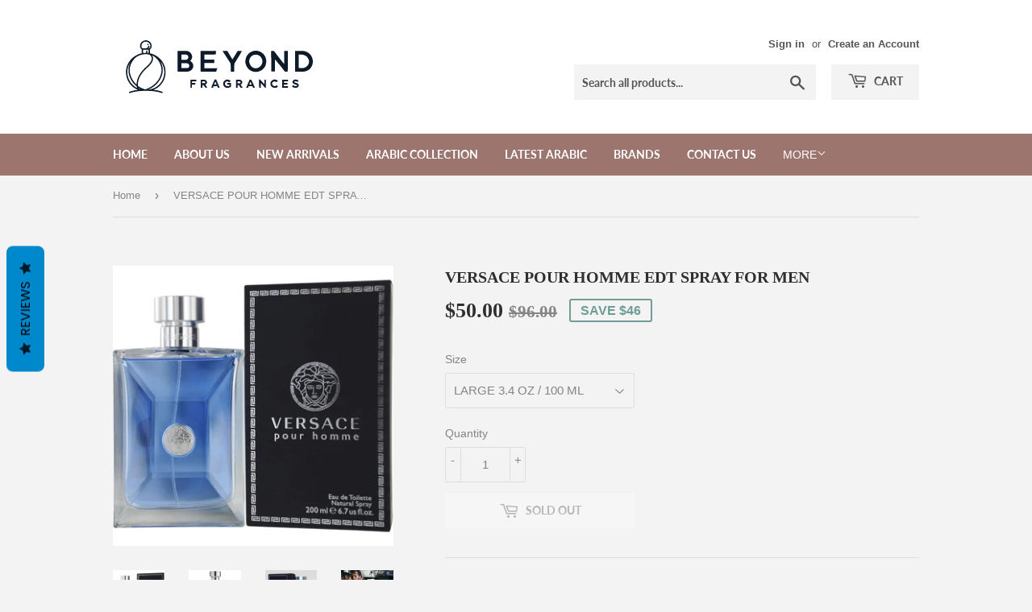

--- FILE ---
content_type: text/html; charset=utf-8
request_url: https://www.beyondfragrances.com/products/versace-pour-homme-edt-spray-for-men
body_size: 22835
content:
<!doctype html>
<html class="no-touch no-js">
<head>
  <script>(function(H){H.className=H.className.replace(/\bno-js\b/,'js')})(document.documentElement)</script>
  <!-- Basic page needs ================================================== -->
  <meta charset="utf-8">
  <meta http-equiv="X-UA-Compatible" content="IE=edge,chrome=1">

  
  <link rel="shortcut icon" href="//www.beyondfragrances.com/cdn/shop/files/main-image3_32x32.jpg?v=1613703777" type="image/png" />
  

  <!-- Title and description ================================================== -->
  <title>
  VERSACE POUR HOMME EDT SPRAY FOR MEN &ndash; BEYOND FRAGRANCES
  </title>

  
    <meta name="description" content="This fragrance has been created from essential ingredients of mediterranean origin with the potential to convey through aromatic notes the character of the man of today: knowledgeable and self confident, he has the ability to live his life in a harmonious relationship with the natural world. Dynamic and entrepreneurial">
  

  <!-- Product meta ================================================== -->
  <!-- /snippets/social-meta-tags.liquid -->




<meta property="og:site_name" content="BEYOND FRAGRANCES">
<meta property="og:url" content="https://www.beyondfragrances.com/products/versace-pour-homme-edt-spray-for-men">
<meta property="og:title" content="VERSACE POUR HOMME EDT SPRAY FOR MEN">
<meta property="og:type" content="product">
<meta property="og:description" content="This fragrance has been created from essential ingredients of mediterranean origin with the potential to convey through aromatic notes the character of the man of today: knowledgeable and self confident, he has the ability to live his life in a harmonious relationship with the natural world. Dynamic and entrepreneurial">

  <meta property="og:price:amount" content="31.00">
  <meta property="og:price:currency" content="CAD">

<meta property="og:image" content="http://www.beyondfragrances.com/cdn/shop/products/61rvGDThhVL._SL1000_1200x1200.jpg?v=1432782365"><meta property="og:image" content="http://www.beyondfragrances.com/cdn/shop/products/versace-pour-homme_1200x1200.jpg?v=1432782366"><meta property="og:image" content="http://www.beyondfragrances.com/cdn/shop/products/versace_pour_homme_ovp_1200x1200.JPG?v=1432782369">
<meta property="og:image:secure_url" content="https://www.beyondfragrances.com/cdn/shop/products/61rvGDThhVL._SL1000_1200x1200.jpg?v=1432782365"><meta property="og:image:secure_url" content="https://www.beyondfragrances.com/cdn/shop/products/versace-pour-homme_1200x1200.jpg?v=1432782366"><meta property="og:image:secure_url" content="https://www.beyondfragrances.com/cdn/shop/products/versace_pour_homme_ovp_1200x1200.JPG?v=1432782369">


<meta name="twitter:card" content="summary_large_image">
<meta name="twitter:title" content="VERSACE POUR HOMME EDT SPRAY FOR MEN">
<meta name="twitter:description" content="This fragrance has been created from essential ingredients of mediterranean origin with the potential to convey through aromatic notes the character of the man of today: knowledgeable and self confident, he has the ability to live his life in a harmonious relationship with the natural world. Dynamic and entrepreneurial">


  <!-- Helpers ================================================== -->
  <link rel="canonical" href="https://www.beyondfragrances.com/products/versace-pour-homme-edt-spray-for-men">
  <meta name="viewport" content="width=device-width,initial-scale=1">

  <!-- CSS ================================================== -->
  <link href="//www.beyondfragrances.com/cdn/shop/t/16/assets/theme.scss.css?v=34234726159778749731757536164" rel="stylesheet" type="text/css" media="all" />

  <!-- Header hook for plugins ================================================== -->
  <script>window.performance && window.performance.mark && window.performance.mark('shopify.content_for_header.start');</script><meta name="google-site-verification" content="rXm0Jniam3m5Ja6KygUF2GV7amibMcEDnmMwDgMnwCg">
<meta id="shopify-digital-wallet" name="shopify-digital-wallet" content="/5254861/digital_wallets/dialog">
<meta name="shopify-checkout-api-token" content="f2feda2f9cf094e5877534580d94a591">
<link rel="alternate" type="application/json+oembed" href="https://www.beyondfragrances.com/products/versace-pour-homme-edt-spray-for-men.oembed">
<script async="async" src="/checkouts/internal/preloads.js?locale=en-CA"></script>
<link rel="preconnect" href="https://shop.app" crossorigin="anonymous">
<script async="async" src="https://shop.app/checkouts/internal/preloads.js?locale=en-CA&shop_id=5254861" crossorigin="anonymous"></script>
<script id="apple-pay-shop-capabilities" type="application/json">{"shopId":5254861,"countryCode":"CA","currencyCode":"CAD","merchantCapabilities":["supports3DS"],"merchantId":"gid:\/\/shopify\/Shop\/5254861","merchantName":"BEYOND FRAGRANCES","requiredBillingContactFields":["postalAddress","email","phone"],"requiredShippingContactFields":["postalAddress","email","phone"],"shippingType":"shipping","supportedNetworks":["visa","masterCard","interac"],"total":{"type":"pending","label":"BEYOND FRAGRANCES","amount":"1.00"},"shopifyPaymentsEnabled":true,"supportsSubscriptions":true}</script>
<script id="shopify-features" type="application/json">{"accessToken":"f2feda2f9cf094e5877534580d94a591","betas":["rich-media-storefront-analytics"],"domain":"www.beyondfragrances.com","predictiveSearch":true,"shopId":5254861,"locale":"en"}</script>
<script>var Shopify = Shopify || {};
Shopify.shop = "abcjunior.myshopify.com";
Shopify.locale = "en";
Shopify.currency = {"active":"CAD","rate":"1.0"};
Shopify.country = "CA";
Shopify.theme = {"name":"Supply","id":92804317322,"schema_name":"Supply","schema_version":"8.9.24","theme_store_id":679,"role":"main"};
Shopify.theme.handle = "null";
Shopify.theme.style = {"id":null,"handle":null};
Shopify.cdnHost = "www.beyondfragrances.com/cdn";
Shopify.routes = Shopify.routes || {};
Shopify.routes.root = "/";</script>
<script type="module">!function(o){(o.Shopify=o.Shopify||{}).modules=!0}(window);</script>
<script>!function(o){function n(){var o=[];function n(){o.push(Array.prototype.slice.apply(arguments))}return n.q=o,n}var t=o.Shopify=o.Shopify||{};t.loadFeatures=n(),t.autoloadFeatures=n()}(window);</script>
<script>
  window.ShopifyPay = window.ShopifyPay || {};
  window.ShopifyPay.apiHost = "shop.app\/pay";
  window.ShopifyPay.redirectState = null;
</script>
<script id="shop-js-analytics" type="application/json">{"pageType":"product"}</script>
<script defer="defer" async type="module" src="//www.beyondfragrances.com/cdn/shopifycloud/shop-js/modules/v2/client.init-shop-cart-sync_IZsNAliE.en.esm.js"></script>
<script defer="defer" async type="module" src="//www.beyondfragrances.com/cdn/shopifycloud/shop-js/modules/v2/chunk.common_0OUaOowp.esm.js"></script>
<script type="module">
  await import("//www.beyondfragrances.com/cdn/shopifycloud/shop-js/modules/v2/client.init-shop-cart-sync_IZsNAliE.en.esm.js");
await import("//www.beyondfragrances.com/cdn/shopifycloud/shop-js/modules/v2/chunk.common_0OUaOowp.esm.js");

  window.Shopify.SignInWithShop?.initShopCartSync?.({"fedCMEnabled":true,"windoidEnabled":true});

</script>
<script>
  window.Shopify = window.Shopify || {};
  if (!window.Shopify.featureAssets) window.Shopify.featureAssets = {};
  window.Shopify.featureAssets['shop-js'] = {"shop-cart-sync":["modules/v2/client.shop-cart-sync_DLOhI_0X.en.esm.js","modules/v2/chunk.common_0OUaOowp.esm.js"],"init-fed-cm":["modules/v2/client.init-fed-cm_C6YtU0w6.en.esm.js","modules/v2/chunk.common_0OUaOowp.esm.js"],"shop-button":["modules/v2/client.shop-button_BCMx7GTG.en.esm.js","modules/v2/chunk.common_0OUaOowp.esm.js"],"shop-cash-offers":["modules/v2/client.shop-cash-offers_BT26qb5j.en.esm.js","modules/v2/chunk.common_0OUaOowp.esm.js","modules/v2/chunk.modal_CGo_dVj3.esm.js"],"init-windoid":["modules/v2/client.init-windoid_B9PkRMql.en.esm.js","modules/v2/chunk.common_0OUaOowp.esm.js"],"init-shop-email-lookup-coordinator":["modules/v2/client.init-shop-email-lookup-coordinator_DZkqjsbU.en.esm.js","modules/v2/chunk.common_0OUaOowp.esm.js"],"shop-toast-manager":["modules/v2/client.shop-toast-manager_Di2EnuM7.en.esm.js","modules/v2/chunk.common_0OUaOowp.esm.js"],"shop-login-button":["modules/v2/client.shop-login-button_BtqW_SIO.en.esm.js","modules/v2/chunk.common_0OUaOowp.esm.js","modules/v2/chunk.modal_CGo_dVj3.esm.js"],"avatar":["modules/v2/client.avatar_BTnouDA3.en.esm.js"],"pay-button":["modules/v2/client.pay-button_CWa-C9R1.en.esm.js","modules/v2/chunk.common_0OUaOowp.esm.js"],"init-shop-cart-sync":["modules/v2/client.init-shop-cart-sync_IZsNAliE.en.esm.js","modules/v2/chunk.common_0OUaOowp.esm.js"],"init-customer-accounts":["modules/v2/client.init-customer-accounts_DenGwJTU.en.esm.js","modules/v2/client.shop-login-button_BtqW_SIO.en.esm.js","modules/v2/chunk.common_0OUaOowp.esm.js","modules/v2/chunk.modal_CGo_dVj3.esm.js"],"init-shop-for-new-customer-accounts":["modules/v2/client.init-shop-for-new-customer-accounts_JdHXxpS9.en.esm.js","modules/v2/client.shop-login-button_BtqW_SIO.en.esm.js","modules/v2/chunk.common_0OUaOowp.esm.js","modules/v2/chunk.modal_CGo_dVj3.esm.js"],"init-customer-accounts-sign-up":["modules/v2/client.init-customer-accounts-sign-up_D6__K_p8.en.esm.js","modules/v2/client.shop-login-button_BtqW_SIO.en.esm.js","modules/v2/chunk.common_0OUaOowp.esm.js","modules/v2/chunk.modal_CGo_dVj3.esm.js"],"checkout-modal":["modules/v2/client.checkout-modal_C_ZQDY6s.en.esm.js","modules/v2/chunk.common_0OUaOowp.esm.js","modules/v2/chunk.modal_CGo_dVj3.esm.js"],"shop-follow-button":["modules/v2/client.shop-follow-button_XetIsj8l.en.esm.js","modules/v2/chunk.common_0OUaOowp.esm.js","modules/v2/chunk.modal_CGo_dVj3.esm.js"],"lead-capture":["modules/v2/client.lead-capture_DvA72MRN.en.esm.js","modules/v2/chunk.common_0OUaOowp.esm.js","modules/v2/chunk.modal_CGo_dVj3.esm.js"],"shop-login":["modules/v2/client.shop-login_ClXNxyh6.en.esm.js","modules/v2/chunk.common_0OUaOowp.esm.js","modules/v2/chunk.modal_CGo_dVj3.esm.js"],"payment-terms":["modules/v2/client.payment-terms_CNlwjfZz.en.esm.js","modules/v2/chunk.common_0OUaOowp.esm.js","modules/v2/chunk.modal_CGo_dVj3.esm.js"]};
</script>
<script>(function() {
  var isLoaded = false;
  function asyncLoad() {
    if (isLoaded) return;
    isLoaded = true;
    var urls = ["https:\/\/statics2.kudobuzz.com\/widgets\/widgetloader.js?uid=1093052340e01c0ebcafe3fab88c57f518eafe8fd19c6705e27017c87be55bf0bec45ffef533deec0b84c57199526a0204\u0026shop=abcjunior.myshopify.com"];
    for (var i = 0; i < urls.length; i++) {
      var s = document.createElement('script');
      s.type = 'text/javascript';
      s.async = true;
      s.src = urls[i];
      var x = document.getElementsByTagName('script')[0];
      x.parentNode.insertBefore(s, x);
    }
  };
  if(window.attachEvent) {
    window.attachEvent('onload', asyncLoad);
  } else {
    window.addEventListener('load', asyncLoad, false);
  }
})();</script>
<script id="__st">var __st={"a":5254861,"offset":-18000,"reqid":"533c1186-bb19-4034-bdf9-c7fb0a224856-1768560906","pageurl":"www.beyondfragrances.com\/products\/versace-pour-homme-edt-spray-for-men","u":"e74374411929","p":"product","rtyp":"product","rid":667382851};</script>
<script>window.ShopifyPaypalV4VisibilityTracking = true;</script>
<script id="captcha-bootstrap">!function(){'use strict';const t='contact',e='account',n='new_comment',o=[[t,t],['blogs',n],['comments',n],[t,'customer']],c=[[e,'customer_login'],[e,'guest_login'],[e,'recover_customer_password'],[e,'create_customer']],r=t=>t.map((([t,e])=>`form[action*='/${t}']:not([data-nocaptcha='true']) input[name='form_type'][value='${e}']`)).join(','),a=t=>()=>t?[...document.querySelectorAll(t)].map((t=>t.form)):[];function s(){const t=[...o],e=r(t);return a(e)}const i='password',u='form_key',d=['recaptcha-v3-token','g-recaptcha-response','h-captcha-response',i],f=()=>{try{return window.sessionStorage}catch{return}},m='__shopify_v',_=t=>t.elements[u];function p(t,e,n=!1){try{const o=window.sessionStorage,c=JSON.parse(o.getItem(e)),{data:r}=function(t){const{data:e,action:n}=t;return t[m]||n?{data:e,action:n}:{data:t,action:n}}(c);for(const[e,n]of Object.entries(r))t.elements[e]&&(t.elements[e].value=n);n&&o.removeItem(e)}catch(o){console.error('form repopulation failed',{error:o})}}const l='form_type',E='cptcha';function T(t){t.dataset[E]=!0}const w=window,h=w.document,L='Shopify',v='ce_forms',y='captcha';let A=!1;((t,e)=>{const n=(g='f06e6c50-85a8-45c8-87d0-21a2b65856fe',I='https://cdn.shopify.com/shopifycloud/storefront-forms-hcaptcha/ce_storefront_forms_captcha_hcaptcha.v1.5.2.iife.js',D={infoText:'Protected by hCaptcha',privacyText:'Privacy',termsText:'Terms'},(t,e,n)=>{const o=w[L][v],c=o.bindForm;if(c)return c(t,g,e,D).then(n);var r;o.q.push([[t,g,e,D],n]),r=I,A||(h.body.append(Object.assign(h.createElement('script'),{id:'captcha-provider',async:!0,src:r})),A=!0)});var g,I,D;w[L]=w[L]||{},w[L][v]=w[L][v]||{},w[L][v].q=[],w[L][y]=w[L][y]||{},w[L][y].protect=function(t,e){n(t,void 0,e),T(t)},Object.freeze(w[L][y]),function(t,e,n,w,h,L){const[v,y,A,g]=function(t,e,n){const i=e?o:[],u=t?c:[],d=[...i,...u],f=r(d),m=r(i),_=r(d.filter((([t,e])=>n.includes(e))));return[a(f),a(m),a(_),s()]}(w,h,L),I=t=>{const e=t.target;return e instanceof HTMLFormElement?e:e&&e.form},D=t=>v().includes(t);t.addEventListener('submit',(t=>{const e=I(t);if(!e)return;const n=D(e)&&!e.dataset.hcaptchaBound&&!e.dataset.recaptchaBound,o=_(e),c=g().includes(e)&&(!o||!o.value);(n||c)&&t.preventDefault(),c&&!n&&(function(t){try{if(!f())return;!function(t){const e=f();if(!e)return;const n=_(t);if(!n)return;const o=n.value;o&&e.removeItem(o)}(t);const e=Array.from(Array(32),(()=>Math.random().toString(36)[2])).join('');!function(t,e){_(t)||t.append(Object.assign(document.createElement('input'),{type:'hidden',name:u})),t.elements[u].value=e}(t,e),function(t,e){const n=f();if(!n)return;const o=[...t.querySelectorAll(`input[type='${i}']`)].map((({name:t})=>t)),c=[...d,...o],r={};for(const[a,s]of new FormData(t).entries())c.includes(a)||(r[a]=s);n.setItem(e,JSON.stringify({[m]:1,action:t.action,data:r}))}(t,e)}catch(e){console.error('failed to persist form',e)}}(e),e.submit())}));const S=(t,e)=>{t&&!t.dataset[E]&&(n(t,e.some((e=>e===t))),T(t))};for(const o of['focusin','change'])t.addEventListener(o,(t=>{const e=I(t);D(e)&&S(e,y())}));const B=e.get('form_key'),M=e.get(l),P=B&&M;t.addEventListener('DOMContentLoaded',(()=>{const t=y();if(P)for(const e of t)e.elements[l].value===M&&p(e,B);[...new Set([...A(),...v().filter((t=>'true'===t.dataset.shopifyCaptcha))])].forEach((e=>S(e,t)))}))}(h,new URLSearchParams(w.location.search),n,t,e,['guest_login'])})(!0,!0)}();</script>
<script integrity="sha256-4kQ18oKyAcykRKYeNunJcIwy7WH5gtpwJnB7kiuLZ1E=" data-source-attribution="shopify.loadfeatures" defer="defer" src="//www.beyondfragrances.com/cdn/shopifycloud/storefront/assets/storefront/load_feature-a0a9edcb.js" crossorigin="anonymous"></script>
<script crossorigin="anonymous" defer="defer" src="//www.beyondfragrances.com/cdn/shopifycloud/storefront/assets/shopify_pay/storefront-65b4c6d7.js?v=20250812"></script>
<script data-source-attribution="shopify.dynamic_checkout.dynamic.init">var Shopify=Shopify||{};Shopify.PaymentButton=Shopify.PaymentButton||{isStorefrontPortableWallets:!0,init:function(){window.Shopify.PaymentButton.init=function(){};var t=document.createElement("script");t.src="https://www.beyondfragrances.com/cdn/shopifycloud/portable-wallets/latest/portable-wallets.en.js",t.type="module",document.head.appendChild(t)}};
</script>
<script data-source-attribution="shopify.dynamic_checkout.buyer_consent">
  function portableWalletsHideBuyerConsent(e){var t=document.getElementById("shopify-buyer-consent"),n=document.getElementById("shopify-subscription-policy-button");t&&n&&(t.classList.add("hidden"),t.setAttribute("aria-hidden","true"),n.removeEventListener("click",e))}function portableWalletsShowBuyerConsent(e){var t=document.getElementById("shopify-buyer-consent"),n=document.getElementById("shopify-subscription-policy-button");t&&n&&(t.classList.remove("hidden"),t.removeAttribute("aria-hidden"),n.addEventListener("click",e))}window.Shopify?.PaymentButton&&(window.Shopify.PaymentButton.hideBuyerConsent=portableWalletsHideBuyerConsent,window.Shopify.PaymentButton.showBuyerConsent=portableWalletsShowBuyerConsent);
</script>
<script>
  function portableWalletsCleanup(e){e&&e.src&&console.error("Failed to load portable wallets script "+e.src);var t=document.querySelectorAll("shopify-accelerated-checkout .shopify-payment-button__skeleton, shopify-accelerated-checkout-cart .wallet-cart-button__skeleton"),e=document.getElementById("shopify-buyer-consent");for(let e=0;e<t.length;e++)t[e].remove();e&&e.remove()}function portableWalletsNotLoadedAsModule(e){e instanceof ErrorEvent&&"string"==typeof e.message&&e.message.includes("import.meta")&&"string"==typeof e.filename&&e.filename.includes("portable-wallets")&&(window.removeEventListener("error",portableWalletsNotLoadedAsModule),window.Shopify.PaymentButton.failedToLoad=e,"loading"===document.readyState?document.addEventListener("DOMContentLoaded",window.Shopify.PaymentButton.init):window.Shopify.PaymentButton.init())}window.addEventListener("error",portableWalletsNotLoadedAsModule);
</script>

<script type="module" src="https://www.beyondfragrances.com/cdn/shopifycloud/portable-wallets/latest/portable-wallets.en.js" onError="portableWalletsCleanup(this)" crossorigin="anonymous"></script>
<script nomodule>
  document.addEventListener("DOMContentLoaded", portableWalletsCleanup);
</script>

<link id="shopify-accelerated-checkout-styles" rel="stylesheet" media="screen" href="https://www.beyondfragrances.com/cdn/shopifycloud/portable-wallets/latest/accelerated-checkout-backwards-compat.css" crossorigin="anonymous">
<style id="shopify-accelerated-checkout-cart">
        #shopify-buyer-consent {
  margin-top: 1em;
  display: inline-block;
  width: 100%;
}

#shopify-buyer-consent.hidden {
  display: none;
}

#shopify-subscription-policy-button {
  background: none;
  border: none;
  padding: 0;
  text-decoration: underline;
  font-size: inherit;
  cursor: pointer;
}

#shopify-subscription-policy-button::before {
  box-shadow: none;
}

      </style>

<script>window.performance && window.performance.mark && window.performance.mark('shopify.content_for_header.end');</script>

  
  

  <script src="//www.beyondfragrances.com/cdn/shop/t/16/assets/jquery-2.2.3.min.js?v=58211863146907186831584911467" type="text/javascript"></script>

  <script src="//www.beyondfragrances.com/cdn/shop/t/16/assets/lazysizes.min.js?v=8147953233334221341584911467" async="async"></script>
  <script src="//www.beyondfragrances.com/cdn/shop/t/16/assets/vendor.js?v=106177282645720727331584911470" defer="defer"></script>
  <script src="//www.beyondfragrances.com/cdn/shop/t/16/assets/theme.js?v=173476623164101215131745349862" defer="defer"></script>


<!-- BEGIN app block: shopify://apps/essential-announcer/blocks/app-embed/93b5429f-c8d6-4c33-ae14-250fd84f361b --><script>
  
    window.essentialAnnouncementConfigs = [{"id":"9de0fc13-0e64-49de-8693-4382b1b788e4","createdAt":"2024-01-26T00:23:06.133+00:00","name":"Announcement name","title":"- Free Canada wide shipping  for orders over $250 - ","subheading":"","style":{"icon":{"size":32,"color":{"hex":"#333333"},"background":{"hex":"#ffffff","alpha":0,"rgba":"rgba(255, 255, 255, 0)"},"cornerRadius":4},"selectedTemplate":"custom","position":"top-page","stickyBar":false,"backgroundType":"singleBackground","singleColor":"#FFFFFF","gradientTurn":"90","gradientStart":"#DDDDDD","gradientEnd":"#FFFFFF","borderRadius":"0","borderSize":"0","borderColor":"#5b0606","titleSize":"18","titleColor":"#202223","font":"","subheadingSize":"14","subheadingColor":"#202223","buttonBackgroundColor":"#202223","buttonFontSize":"14","buttonFontColor":"#FFFFFF","buttonBorderRadius":"4","couponCodeButtonOutlineColor":"#202223","couponCodeButtonIconColor":"#202223","couponCodeButtonFontColor":"#202223","couponCodeButtonFontSize":"14","couponCodeButtonBorderRadius":"4","closeIconColor":"#6d7175","arrowIconColor":"#6d7175","spacing":{"insideTop":10,"insideBottom":10,"outsideTop":0,"outsideBottom":10}},"announcementType":"running-line","announcementPlacement":"","published":true,"showOnProducts":[],"showOnCollections":[],"updatedAt":"2025-05-20T15:56:05.561+00:00","CTAType":"button","CTALink":"https://abcjunior.myshopify.com","closeButton":false,"buttonText":"Shop now!","announcements":[{"title":"For a limited time, enjoy a 20% discount on all our products!","subheading":"","CTAType":"button","buttonText":"Shop now!","CTALink":"","id":935,"icon":"","couponCode":""},{"title":"For a limited time, enjoy a 20% discount on all our products!","subheading":"","CTAType":"button","buttonText":"Shop now!","CTALink":"","id":120,"icon":"","couponCode":""}],"shop":"abcjunior.myshopify.com","animationSpeed":80,"rotateDuration":4,"translations":[],"startDate":null,"endDate":null,"icon":null,"locationType":"on-countries","showInCountries":["CA"],"showOnProductsInCollections":[],"type":"","couponCode":""}];
  
  window.essentialAnnouncementMeta = {
    productCollections: [{"id":324690608266,"handle":"archive-zero","title":"ARCHIVE ZERO","updated_at":"2026-01-08T15:58:14-05:00","body_html":"","published_at":"2025-04-15T23:43:14-04:00","sort_order":"best-selling","template_suffix":"","disjunctive":false,"rules":[{"column":"variant_inventory","relation":"less_than","condition":"1"}],"published_scope":"web"},{"id":23982831,"handle":"featured-products","title":"FEATURED PRODUCTS","updated_at":"2026-01-10T07:00:20-05:00","body_html":"","published_at":"2014-06-05T17:11:00-04:00","sort_order":"alpha-asc","template_suffix":"","disjunctive":true,"rules":[{"column":"variant_price","relation":"less_than","condition":"50"}],"published_scope":"web"},{"id":23951687,"handle":"fragrances-for-men","title":"FRAGRANCES FOR MEN","updated_at":"2026-01-15T07:00:35-05:00","body_html":"\u003cspan style=\"color: #3415ee;\"\u003e\u003cem\u003e\u003cstrong\u003eFRAGRANCES FOR MEN\u003c\/strong\u003e\u003c\/em\u003e\u003c\/span\u003e","published_at":"2014-06-04T15:47:00-04:00","sort_order":"alpha-asc","template_suffix":"","disjunctive":true,"rules":[{"column":"title","relation":"contains","condition":"FOR MEN"},{"column":"title","relation":"contains","condition":"POUR HOMME"},{"column":"type","relation":"contains","condition":"FRAGRANCES FOR MEN"}],"published_scope":"web","image":{"created_at":"2014-06-04T15:51:33-04:00","alt":"FRAGRANCES FOR MEN ","width":1024,"height":1024,"src":"\/\/www.beyondfragrances.com\/cdn\/shop\/collections\/for-men.jpg?v=1705534343"}},{"id":33091223,"handle":"versace","title":"VERSACE","updated_at":"2026-01-08T15:58:07-05:00","body_html":"","published_at":"2015-04-06T01:52:00-04:00","sort_order":"alpha-asc","template_suffix":null,"disjunctive":true,"rules":[{"column":"title","relation":"contains","condition":"VERSACE"},{"column":"vendor","relation":"contains","condition":"VERSACE"}],"published_scope":"web","image":{"created_at":"2015-04-07T19:12:50-04:00","alt":null,"width":800,"height":1120,"src":"\/\/www.beyondfragrances.com\/cdn\/shop\/collections\/versace_bright_crystal_ad_Campaign_advertising_spring_summer_2012.jpg?v=1428448370"}}],
    productData: {"id":667382851,"title":"VERSACE POUR HOMME EDT SPRAY FOR MEN","handle":"versace-pour-homme-edt-spray-for-men","description":"This fragrance has been created from essential ingredients of mediterranean origin with the potential to convey through aromatic notes the character of the man of today: knowledgeable and self confident, he has the ability to live his life in a harmonious relationship with the natural world. Dynamic and entrepreneurial, the versace pour homme man communicates his forceful and passionate character through a decidedly masculine fragrance.\u003cbr\u003e Notes: Bergamot, Neroli, Citron of Diamante, Bitter Orange Leaves, Geranium, Clary Sage, Blue Hyacinth, Cedar Wood, Old Wood, Mineral Amber, Tonka Bean, Musk.","published_at":"2015-05-27T22:17:00-04:00","created_at":"2015-05-27T23:06:03-04:00","vendor":"VERSACE","type":"FRAGRANCES FOR MEN","tags":["SALE","VERSACE"],"price":3100,"price_min":3100,"price_max":7400,"available":false,"price_varies":true,"compare_at_price":5800,"compare_at_price_min":5800,"compare_at_price_max":12900,"compare_at_price_varies":true,"variants":[{"id":1865979587,"title":"LARGE 3.4 OZ \/ 100 ML","option1":"LARGE 3.4 OZ \/ 100 ML","option2":null,"option3":null,"sku":null,"requires_shipping":true,"taxable":true,"featured_image":null,"available":false,"name":"VERSACE POUR HOMME EDT SPRAY FOR MEN - LARGE 3.4 OZ \/ 100 ML","public_title":"LARGE 3.4 OZ \/ 100 ML","options":["LARGE 3.4 OZ \/ 100 ML"],"price":5000,"weight":96,"compare_at_price":9600,"inventory_quantity":0,"inventory_management":"shopify","inventory_policy":"deny","barcode":null,"requires_selling_plan":false,"selling_plan_allocations":[]},{"id":1865979651,"title":"MEDIUM 1.7 OZ \/ 50 ML","option1":"MEDIUM 1.7 OZ \/ 50 ML","option2":null,"option3":null,"sku":null,"requires_shipping":true,"taxable":true,"featured_image":null,"available":false,"name":"VERSACE POUR HOMME EDT SPRAY FOR MEN - MEDIUM 1.7 OZ \/ 50 ML","public_title":"MEDIUM 1.7 OZ \/ 50 ML","options":["MEDIUM 1.7 OZ \/ 50 ML"],"price":3700,"weight":48,"compare_at_price":7600,"inventory_quantity":0,"inventory_management":"shopify","inventory_policy":"deny","barcode":null,"requires_selling_plan":false,"selling_plan_allocations":[]},{"id":1865979715,"title":"SMALL 1.0 OZ \/ 30 ML","option1":"SMALL 1.0 OZ \/ 30 ML","option2":null,"option3":null,"sku":null,"requires_shipping":true,"taxable":true,"featured_image":null,"available":false,"name":"VERSACE POUR HOMME EDT SPRAY FOR MEN - SMALL 1.0 OZ \/ 30 ML","public_title":"SMALL 1.0 OZ \/ 30 ML","options":["SMALL 1.0 OZ \/ 30 ML"],"price":3100,"weight":28,"compare_at_price":5800,"inventory_quantity":0,"inventory_management":"shopify","inventory_policy":"deny","barcode":null,"requires_selling_plan":false,"selling_plan_allocations":[]},{"id":1865979779,"title":"XTRA LARGE 6.7 OZ \/ 200 ML","option1":"XTRA LARGE 6.7 OZ \/ 200 ML","option2":null,"option3":null,"sku":null,"requires_shipping":true,"taxable":true,"featured_image":null,"available":false,"name":"VERSACE POUR HOMME EDT SPRAY FOR MEN - XTRA LARGE 6.7 OZ \/ 200 ML","public_title":"XTRA LARGE 6.7 OZ \/ 200 ML","options":["XTRA LARGE 6.7 OZ \/ 200 ML"],"price":7400,"weight":190,"compare_at_price":12900,"inventory_quantity":0,"inventory_management":"shopify","inventory_policy":"deny","barcode":null,"requires_selling_plan":false,"selling_plan_allocations":[]}],"images":["\/\/www.beyondfragrances.com\/cdn\/shop\/products\/61rvGDThhVL._SL1000.jpg?v=1432782365","\/\/www.beyondfragrances.com\/cdn\/shop\/products\/versace-pour-homme.jpg?v=1432782366","\/\/www.beyondfragrances.com\/cdn\/shop\/products\/versace_pour_homme_ovp.JPG?v=1432782369","\/\/www.beyondfragrances.com\/cdn\/shop\/products\/Versace-pour-homme-ad.jpg?v=1432782370"],"featured_image":"\/\/www.beyondfragrances.com\/cdn\/shop\/products\/61rvGDThhVL._SL1000.jpg?v=1432782365","options":["Size"],"media":[{"alt":null,"id":2414444682,"position":1,"preview_image":{"aspect_ratio":1.0,"height":1000,"width":1000,"src":"\/\/www.beyondfragrances.com\/cdn\/shop\/products\/61rvGDThhVL._SL1000.jpg?v=1432782365"},"aspect_ratio":1.0,"height":1000,"media_type":"image","src":"\/\/www.beyondfragrances.com\/cdn\/shop\/products\/61rvGDThhVL._SL1000.jpg?v=1432782365","width":1000},{"alt":null,"id":2414477450,"position":2,"preview_image":{"aspect_ratio":1.0,"height":1000,"width":1000,"src":"\/\/www.beyondfragrances.com\/cdn\/shop\/products\/versace-pour-homme.jpg?v=1432782366"},"aspect_ratio":1.0,"height":1000,"media_type":"image","src":"\/\/www.beyondfragrances.com\/cdn\/shop\/products\/versace-pour-homme.jpg?v=1432782366","width":1000},{"alt":null,"id":2414510218,"position":3,"preview_image":{"aspect_ratio":0.956,"height":1724,"width":1648,"src":"\/\/www.beyondfragrances.com\/cdn\/shop\/products\/versace_pour_homme_ovp.JPG?v=1432782369"},"aspect_ratio":0.956,"height":1724,"media_type":"image","src":"\/\/www.beyondfragrances.com\/cdn\/shop\/products\/versace_pour_homme_ovp.JPG?v=1432782369","width":1648},{"alt":null,"id":2414542986,"position":4,"preview_image":{"aspect_ratio":1.515,"height":676,"width":1024,"src":"\/\/www.beyondfragrances.com\/cdn\/shop\/products\/Versace-pour-homme-ad.jpg?v=1432782370"},"aspect_ratio":1.515,"height":676,"media_type":"image","src":"\/\/www.beyondfragrances.com\/cdn\/shop\/products\/Versace-pour-homme-ad.jpg?v=1432782370","width":1024}],"requires_selling_plan":false,"selling_plan_groups":[],"content":"This fragrance has been created from essential ingredients of mediterranean origin with the potential to convey through aromatic notes the character of the man of today: knowledgeable and self confident, he has the ability to live his life in a harmonious relationship with the natural world. Dynamic and entrepreneurial, the versace pour homme man communicates his forceful and passionate character through a decidedly masculine fragrance.\u003cbr\u003e Notes: Bergamot, Neroli, Citron of Diamante, Bitter Orange Leaves, Geranium, Clary Sage, Blue Hyacinth, Cedar Wood, Old Wood, Mineral Amber, Tonka Bean, Musk."},
    templateName: "product",
    collectionId: null,
  };
</script>

 
<style>
.essential_annoucement_bar_wrapper {display: none;}
</style>


<script src="https://cdn.shopify.com/extensions/019b9d60-ed7c-7464-ac3f-9e23a48d54ca/essential-announcement-bar-74/assets/announcement-bar-essential-apps.js" defer></script>

<!-- END app block --><link href="https://monorail-edge.shopifysvc.com" rel="dns-prefetch">
<script>(function(){if ("sendBeacon" in navigator && "performance" in window) {try {var session_token_from_headers = performance.getEntriesByType('navigation')[0].serverTiming.find(x => x.name == '_s').description;} catch {var session_token_from_headers = undefined;}var session_cookie_matches = document.cookie.match(/_shopify_s=([^;]*)/);var session_token_from_cookie = session_cookie_matches && session_cookie_matches.length === 2 ? session_cookie_matches[1] : "";var session_token = session_token_from_headers || session_token_from_cookie || "";function handle_abandonment_event(e) {var entries = performance.getEntries().filter(function(entry) {return /monorail-edge.shopifysvc.com/.test(entry.name);});if (!window.abandonment_tracked && entries.length === 0) {window.abandonment_tracked = true;var currentMs = Date.now();var navigation_start = performance.timing.navigationStart;var payload = {shop_id: 5254861,url: window.location.href,navigation_start,duration: currentMs - navigation_start,session_token,page_type: "product"};window.navigator.sendBeacon("https://monorail-edge.shopifysvc.com/v1/produce", JSON.stringify({schema_id: "online_store_buyer_site_abandonment/1.1",payload: payload,metadata: {event_created_at_ms: currentMs,event_sent_at_ms: currentMs}}));}}window.addEventListener('pagehide', handle_abandonment_event);}}());</script>
<script id="web-pixels-manager-setup">(function e(e,d,r,n,o){if(void 0===o&&(o={}),!Boolean(null===(a=null===(i=window.Shopify)||void 0===i?void 0:i.analytics)||void 0===a?void 0:a.replayQueue)){var i,a;window.Shopify=window.Shopify||{};var t=window.Shopify;t.analytics=t.analytics||{};var s=t.analytics;s.replayQueue=[],s.publish=function(e,d,r){return s.replayQueue.push([e,d,r]),!0};try{self.performance.mark("wpm:start")}catch(e){}var l=function(){var e={modern:/Edge?\/(1{2}[4-9]|1[2-9]\d|[2-9]\d{2}|\d{4,})\.\d+(\.\d+|)|Firefox\/(1{2}[4-9]|1[2-9]\d|[2-9]\d{2}|\d{4,})\.\d+(\.\d+|)|Chrom(ium|e)\/(9{2}|\d{3,})\.\d+(\.\d+|)|(Maci|X1{2}).+ Version\/(15\.\d+|(1[6-9]|[2-9]\d|\d{3,})\.\d+)([,.]\d+|)( \(\w+\)|)( Mobile\/\w+|) Safari\/|Chrome.+OPR\/(9{2}|\d{3,})\.\d+\.\d+|(CPU[ +]OS|iPhone[ +]OS|CPU[ +]iPhone|CPU IPhone OS|CPU iPad OS)[ +]+(15[._]\d+|(1[6-9]|[2-9]\d|\d{3,})[._]\d+)([._]\d+|)|Android:?[ /-](13[3-9]|1[4-9]\d|[2-9]\d{2}|\d{4,})(\.\d+|)(\.\d+|)|Android.+Firefox\/(13[5-9]|1[4-9]\d|[2-9]\d{2}|\d{4,})\.\d+(\.\d+|)|Android.+Chrom(ium|e)\/(13[3-9]|1[4-9]\d|[2-9]\d{2}|\d{4,})\.\d+(\.\d+|)|SamsungBrowser\/([2-9]\d|\d{3,})\.\d+/,legacy:/Edge?\/(1[6-9]|[2-9]\d|\d{3,})\.\d+(\.\d+|)|Firefox\/(5[4-9]|[6-9]\d|\d{3,})\.\d+(\.\d+|)|Chrom(ium|e)\/(5[1-9]|[6-9]\d|\d{3,})\.\d+(\.\d+|)([\d.]+$|.*Safari\/(?![\d.]+ Edge\/[\d.]+$))|(Maci|X1{2}).+ Version\/(10\.\d+|(1[1-9]|[2-9]\d|\d{3,})\.\d+)([,.]\d+|)( \(\w+\)|)( Mobile\/\w+|) Safari\/|Chrome.+OPR\/(3[89]|[4-9]\d|\d{3,})\.\d+\.\d+|(CPU[ +]OS|iPhone[ +]OS|CPU[ +]iPhone|CPU IPhone OS|CPU iPad OS)[ +]+(10[._]\d+|(1[1-9]|[2-9]\d|\d{3,})[._]\d+)([._]\d+|)|Android:?[ /-](13[3-9]|1[4-9]\d|[2-9]\d{2}|\d{4,})(\.\d+|)(\.\d+|)|Mobile Safari.+OPR\/([89]\d|\d{3,})\.\d+\.\d+|Android.+Firefox\/(13[5-9]|1[4-9]\d|[2-9]\d{2}|\d{4,})\.\d+(\.\d+|)|Android.+Chrom(ium|e)\/(13[3-9]|1[4-9]\d|[2-9]\d{2}|\d{4,})\.\d+(\.\d+|)|Android.+(UC? ?Browser|UCWEB|U3)[ /]?(15\.([5-9]|\d{2,})|(1[6-9]|[2-9]\d|\d{3,})\.\d+)\.\d+|SamsungBrowser\/(5\.\d+|([6-9]|\d{2,})\.\d+)|Android.+MQ{2}Browser\/(14(\.(9|\d{2,})|)|(1[5-9]|[2-9]\d|\d{3,})(\.\d+|))(\.\d+|)|K[Aa][Ii]OS\/(3\.\d+|([4-9]|\d{2,})\.\d+)(\.\d+|)/},d=e.modern,r=e.legacy,n=navigator.userAgent;return n.match(d)?"modern":n.match(r)?"legacy":"unknown"}(),u="modern"===l?"modern":"legacy",c=(null!=n?n:{modern:"",legacy:""})[u],f=function(e){return[e.baseUrl,"/wpm","/b",e.hashVersion,"modern"===e.buildTarget?"m":"l",".js"].join("")}({baseUrl:d,hashVersion:r,buildTarget:u}),m=function(e){var d=e.version,r=e.bundleTarget,n=e.surface,o=e.pageUrl,i=e.monorailEndpoint;return{emit:function(e){var a=e.status,t=e.errorMsg,s=(new Date).getTime(),l=JSON.stringify({metadata:{event_sent_at_ms:s},events:[{schema_id:"web_pixels_manager_load/3.1",payload:{version:d,bundle_target:r,page_url:o,status:a,surface:n,error_msg:t},metadata:{event_created_at_ms:s}}]});if(!i)return console&&console.warn&&console.warn("[Web Pixels Manager] No Monorail endpoint provided, skipping logging."),!1;try{return self.navigator.sendBeacon.bind(self.navigator)(i,l)}catch(e){}var u=new XMLHttpRequest;try{return u.open("POST",i,!0),u.setRequestHeader("Content-Type","text/plain"),u.send(l),!0}catch(e){return console&&console.warn&&console.warn("[Web Pixels Manager] Got an unhandled error while logging to Monorail."),!1}}}}({version:r,bundleTarget:l,surface:e.surface,pageUrl:self.location.href,monorailEndpoint:e.monorailEndpoint});try{o.browserTarget=l,function(e){var d=e.src,r=e.async,n=void 0===r||r,o=e.onload,i=e.onerror,a=e.sri,t=e.scriptDataAttributes,s=void 0===t?{}:t,l=document.createElement("script"),u=document.querySelector("head"),c=document.querySelector("body");if(l.async=n,l.src=d,a&&(l.integrity=a,l.crossOrigin="anonymous"),s)for(var f in s)if(Object.prototype.hasOwnProperty.call(s,f))try{l.dataset[f]=s[f]}catch(e){}if(o&&l.addEventListener("load",o),i&&l.addEventListener("error",i),u)u.appendChild(l);else{if(!c)throw new Error("Did not find a head or body element to append the script");c.appendChild(l)}}({src:f,async:!0,onload:function(){if(!function(){var e,d;return Boolean(null===(d=null===(e=window.Shopify)||void 0===e?void 0:e.analytics)||void 0===d?void 0:d.initialized)}()){var d=window.webPixelsManager.init(e)||void 0;if(d){var r=window.Shopify.analytics;r.replayQueue.forEach((function(e){var r=e[0],n=e[1],o=e[2];d.publishCustomEvent(r,n,o)})),r.replayQueue=[],r.publish=d.publishCustomEvent,r.visitor=d.visitor,r.initialized=!0}}},onerror:function(){return m.emit({status:"failed",errorMsg:"".concat(f," has failed to load")})},sri:function(e){var d=/^sha384-[A-Za-z0-9+/=]+$/;return"string"==typeof e&&d.test(e)}(c)?c:"",scriptDataAttributes:o}),m.emit({status:"loading"})}catch(e){m.emit({status:"failed",errorMsg:(null==e?void 0:e.message)||"Unknown error"})}}})({shopId: 5254861,storefrontBaseUrl: "https://www.beyondfragrances.com",extensionsBaseUrl: "https://extensions.shopifycdn.com/cdn/shopifycloud/web-pixels-manager",monorailEndpoint: "https://monorail-edge.shopifysvc.com/unstable/produce_batch",surface: "storefront-renderer",enabledBetaFlags: ["2dca8a86"],webPixelsConfigList: [{"id":"shopify-app-pixel","configuration":"{}","eventPayloadVersion":"v1","runtimeContext":"STRICT","scriptVersion":"0450","apiClientId":"shopify-pixel","type":"APP","privacyPurposes":["ANALYTICS","MARKETING"]},{"id":"shopify-custom-pixel","eventPayloadVersion":"v1","runtimeContext":"LAX","scriptVersion":"0450","apiClientId":"shopify-pixel","type":"CUSTOM","privacyPurposes":["ANALYTICS","MARKETING"]}],isMerchantRequest: false,initData: {"shop":{"name":"BEYOND FRAGRANCES","paymentSettings":{"currencyCode":"CAD"},"myshopifyDomain":"abcjunior.myshopify.com","countryCode":"CA","storefrontUrl":"https:\/\/www.beyondfragrances.com"},"customer":null,"cart":null,"checkout":null,"productVariants":[{"price":{"amount":50.0,"currencyCode":"CAD"},"product":{"title":"VERSACE POUR HOMME EDT SPRAY FOR MEN","vendor":"VERSACE","id":"667382851","untranslatedTitle":"VERSACE POUR HOMME EDT SPRAY FOR MEN","url":"\/products\/versace-pour-homme-edt-spray-for-men","type":"FRAGRANCES FOR MEN"},"id":"1865979587","image":{"src":"\/\/www.beyondfragrances.com\/cdn\/shop\/products\/61rvGDThhVL._SL1000.jpg?v=1432782365"},"sku":null,"title":"LARGE 3.4 OZ \/ 100 ML","untranslatedTitle":"LARGE 3.4 OZ \/ 100 ML"},{"price":{"amount":37.0,"currencyCode":"CAD"},"product":{"title":"VERSACE POUR HOMME EDT SPRAY FOR MEN","vendor":"VERSACE","id":"667382851","untranslatedTitle":"VERSACE POUR HOMME EDT SPRAY FOR MEN","url":"\/products\/versace-pour-homme-edt-spray-for-men","type":"FRAGRANCES FOR MEN"},"id":"1865979651","image":{"src":"\/\/www.beyondfragrances.com\/cdn\/shop\/products\/61rvGDThhVL._SL1000.jpg?v=1432782365"},"sku":null,"title":"MEDIUM 1.7 OZ \/ 50 ML","untranslatedTitle":"MEDIUM 1.7 OZ \/ 50 ML"},{"price":{"amount":31.0,"currencyCode":"CAD"},"product":{"title":"VERSACE POUR HOMME EDT SPRAY FOR MEN","vendor":"VERSACE","id":"667382851","untranslatedTitle":"VERSACE POUR HOMME EDT SPRAY FOR MEN","url":"\/products\/versace-pour-homme-edt-spray-for-men","type":"FRAGRANCES FOR MEN"},"id":"1865979715","image":{"src":"\/\/www.beyondfragrances.com\/cdn\/shop\/products\/61rvGDThhVL._SL1000.jpg?v=1432782365"},"sku":null,"title":"SMALL 1.0 OZ \/ 30 ML","untranslatedTitle":"SMALL 1.0 OZ \/ 30 ML"},{"price":{"amount":74.0,"currencyCode":"CAD"},"product":{"title":"VERSACE POUR HOMME EDT SPRAY FOR MEN","vendor":"VERSACE","id":"667382851","untranslatedTitle":"VERSACE POUR HOMME EDT SPRAY FOR MEN","url":"\/products\/versace-pour-homme-edt-spray-for-men","type":"FRAGRANCES FOR MEN"},"id":"1865979779","image":{"src":"\/\/www.beyondfragrances.com\/cdn\/shop\/products\/61rvGDThhVL._SL1000.jpg?v=1432782365"},"sku":null,"title":"XTRA LARGE 6.7 OZ \/ 200 ML","untranslatedTitle":"XTRA LARGE 6.7 OZ \/ 200 ML"}],"purchasingCompany":null},},"https://www.beyondfragrances.com/cdn","fcfee988w5aeb613cpc8e4bc33m6693e112",{"modern":"","legacy":""},{"shopId":"5254861","storefrontBaseUrl":"https:\/\/www.beyondfragrances.com","extensionBaseUrl":"https:\/\/extensions.shopifycdn.com\/cdn\/shopifycloud\/web-pixels-manager","surface":"storefront-renderer","enabledBetaFlags":"[\"2dca8a86\"]","isMerchantRequest":"false","hashVersion":"fcfee988w5aeb613cpc8e4bc33m6693e112","publish":"custom","events":"[[\"page_viewed\",{}],[\"product_viewed\",{\"productVariant\":{\"price\":{\"amount\":50.0,\"currencyCode\":\"CAD\"},\"product\":{\"title\":\"VERSACE POUR HOMME EDT SPRAY FOR MEN\",\"vendor\":\"VERSACE\",\"id\":\"667382851\",\"untranslatedTitle\":\"VERSACE POUR HOMME EDT SPRAY FOR MEN\",\"url\":\"\/products\/versace-pour-homme-edt-spray-for-men\",\"type\":\"FRAGRANCES FOR MEN\"},\"id\":\"1865979587\",\"image\":{\"src\":\"\/\/www.beyondfragrances.com\/cdn\/shop\/products\/61rvGDThhVL._SL1000.jpg?v=1432782365\"},\"sku\":null,\"title\":\"LARGE 3.4 OZ \/ 100 ML\",\"untranslatedTitle\":\"LARGE 3.4 OZ \/ 100 ML\"}}]]"});</script><script>
  window.ShopifyAnalytics = window.ShopifyAnalytics || {};
  window.ShopifyAnalytics.meta = window.ShopifyAnalytics.meta || {};
  window.ShopifyAnalytics.meta.currency = 'CAD';
  var meta = {"product":{"id":667382851,"gid":"gid:\/\/shopify\/Product\/667382851","vendor":"VERSACE","type":"FRAGRANCES FOR MEN","handle":"versace-pour-homme-edt-spray-for-men","variants":[{"id":1865979587,"price":5000,"name":"VERSACE POUR HOMME EDT SPRAY FOR MEN - LARGE 3.4 OZ \/ 100 ML","public_title":"LARGE 3.4 OZ \/ 100 ML","sku":null},{"id":1865979651,"price":3700,"name":"VERSACE POUR HOMME EDT SPRAY FOR MEN - MEDIUM 1.7 OZ \/ 50 ML","public_title":"MEDIUM 1.7 OZ \/ 50 ML","sku":null},{"id":1865979715,"price":3100,"name":"VERSACE POUR HOMME EDT SPRAY FOR MEN - SMALL 1.0 OZ \/ 30 ML","public_title":"SMALL 1.0 OZ \/ 30 ML","sku":null},{"id":1865979779,"price":7400,"name":"VERSACE POUR HOMME EDT SPRAY FOR MEN - XTRA LARGE 6.7 OZ \/ 200 ML","public_title":"XTRA LARGE 6.7 OZ \/ 200 ML","sku":null}],"remote":false},"page":{"pageType":"product","resourceType":"product","resourceId":667382851,"requestId":"533c1186-bb19-4034-bdf9-c7fb0a224856-1768560906"}};
  for (var attr in meta) {
    window.ShopifyAnalytics.meta[attr] = meta[attr];
  }
</script>
<script class="analytics">
  (function () {
    var customDocumentWrite = function(content) {
      var jquery = null;

      if (window.jQuery) {
        jquery = window.jQuery;
      } else if (window.Checkout && window.Checkout.$) {
        jquery = window.Checkout.$;
      }

      if (jquery) {
        jquery('body').append(content);
      }
    };

    var hasLoggedConversion = function(token) {
      if (token) {
        return document.cookie.indexOf('loggedConversion=' + token) !== -1;
      }
      return false;
    }

    var setCookieIfConversion = function(token) {
      if (token) {
        var twoMonthsFromNow = new Date(Date.now());
        twoMonthsFromNow.setMonth(twoMonthsFromNow.getMonth() + 2);

        document.cookie = 'loggedConversion=' + token + '; expires=' + twoMonthsFromNow;
      }
    }

    var trekkie = window.ShopifyAnalytics.lib = window.trekkie = window.trekkie || [];
    if (trekkie.integrations) {
      return;
    }
    trekkie.methods = [
      'identify',
      'page',
      'ready',
      'track',
      'trackForm',
      'trackLink'
    ];
    trekkie.factory = function(method) {
      return function() {
        var args = Array.prototype.slice.call(arguments);
        args.unshift(method);
        trekkie.push(args);
        return trekkie;
      };
    };
    for (var i = 0; i < trekkie.methods.length; i++) {
      var key = trekkie.methods[i];
      trekkie[key] = trekkie.factory(key);
    }
    trekkie.load = function(config) {
      trekkie.config = config || {};
      trekkie.config.initialDocumentCookie = document.cookie;
      var first = document.getElementsByTagName('script')[0];
      var script = document.createElement('script');
      script.type = 'text/javascript';
      script.onerror = function(e) {
        var scriptFallback = document.createElement('script');
        scriptFallback.type = 'text/javascript';
        scriptFallback.onerror = function(error) {
                var Monorail = {
      produce: function produce(monorailDomain, schemaId, payload) {
        var currentMs = new Date().getTime();
        var event = {
          schema_id: schemaId,
          payload: payload,
          metadata: {
            event_created_at_ms: currentMs,
            event_sent_at_ms: currentMs
          }
        };
        return Monorail.sendRequest("https://" + monorailDomain + "/v1/produce", JSON.stringify(event));
      },
      sendRequest: function sendRequest(endpointUrl, payload) {
        // Try the sendBeacon API
        if (window && window.navigator && typeof window.navigator.sendBeacon === 'function' && typeof window.Blob === 'function' && !Monorail.isIos12()) {
          var blobData = new window.Blob([payload], {
            type: 'text/plain'
          });

          if (window.navigator.sendBeacon(endpointUrl, blobData)) {
            return true;
          } // sendBeacon was not successful

        } // XHR beacon

        var xhr = new XMLHttpRequest();

        try {
          xhr.open('POST', endpointUrl);
          xhr.setRequestHeader('Content-Type', 'text/plain');
          xhr.send(payload);
        } catch (e) {
          console.log(e);
        }

        return false;
      },
      isIos12: function isIos12() {
        return window.navigator.userAgent.lastIndexOf('iPhone; CPU iPhone OS 12_') !== -1 || window.navigator.userAgent.lastIndexOf('iPad; CPU OS 12_') !== -1;
      }
    };
    Monorail.produce('monorail-edge.shopifysvc.com',
      'trekkie_storefront_load_errors/1.1',
      {shop_id: 5254861,
      theme_id: 92804317322,
      app_name: "storefront",
      context_url: window.location.href,
      source_url: "//www.beyondfragrances.com/cdn/s/trekkie.storefront.cd680fe47e6c39ca5d5df5f0a32d569bc48c0f27.min.js"});

        };
        scriptFallback.async = true;
        scriptFallback.src = '//www.beyondfragrances.com/cdn/s/trekkie.storefront.cd680fe47e6c39ca5d5df5f0a32d569bc48c0f27.min.js';
        first.parentNode.insertBefore(scriptFallback, first);
      };
      script.async = true;
      script.src = '//www.beyondfragrances.com/cdn/s/trekkie.storefront.cd680fe47e6c39ca5d5df5f0a32d569bc48c0f27.min.js';
      first.parentNode.insertBefore(script, first);
    };
    trekkie.load(
      {"Trekkie":{"appName":"storefront","development":false,"defaultAttributes":{"shopId":5254861,"isMerchantRequest":null,"themeId":92804317322,"themeCityHash":"8227520893534298734","contentLanguage":"en","currency":"CAD","eventMetadataId":"baf720e1-5de5-4736-9fd4-3c59b393c263"},"isServerSideCookieWritingEnabled":true,"monorailRegion":"shop_domain","enabledBetaFlags":["65f19447"]},"Session Attribution":{},"S2S":{"facebookCapiEnabled":true,"source":"trekkie-storefront-renderer","apiClientId":580111}}
    );

    var loaded = false;
    trekkie.ready(function() {
      if (loaded) return;
      loaded = true;

      window.ShopifyAnalytics.lib = window.trekkie;

      var originalDocumentWrite = document.write;
      document.write = customDocumentWrite;
      try { window.ShopifyAnalytics.merchantGoogleAnalytics.call(this); } catch(error) {};
      document.write = originalDocumentWrite;

      window.ShopifyAnalytics.lib.page(null,{"pageType":"product","resourceType":"product","resourceId":667382851,"requestId":"533c1186-bb19-4034-bdf9-c7fb0a224856-1768560906","shopifyEmitted":true});

      var match = window.location.pathname.match(/checkouts\/(.+)\/(thank_you|post_purchase)/)
      var token = match? match[1]: undefined;
      if (!hasLoggedConversion(token)) {
        setCookieIfConversion(token);
        window.ShopifyAnalytics.lib.track("Viewed Product",{"currency":"CAD","variantId":1865979587,"productId":667382851,"productGid":"gid:\/\/shopify\/Product\/667382851","name":"VERSACE POUR HOMME EDT SPRAY FOR MEN - LARGE 3.4 OZ \/ 100 ML","price":"50.00","sku":null,"brand":"VERSACE","variant":"LARGE 3.4 OZ \/ 100 ML","category":"FRAGRANCES FOR MEN","nonInteraction":true,"remote":false},undefined,undefined,{"shopifyEmitted":true});
      window.ShopifyAnalytics.lib.track("monorail:\/\/trekkie_storefront_viewed_product\/1.1",{"currency":"CAD","variantId":1865979587,"productId":667382851,"productGid":"gid:\/\/shopify\/Product\/667382851","name":"VERSACE POUR HOMME EDT SPRAY FOR MEN - LARGE 3.4 OZ \/ 100 ML","price":"50.00","sku":null,"brand":"VERSACE","variant":"LARGE 3.4 OZ \/ 100 ML","category":"FRAGRANCES FOR MEN","nonInteraction":true,"remote":false,"referer":"https:\/\/www.beyondfragrances.com\/products\/versace-pour-homme-edt-spray-for-men"});
      }
    });


        var eventsListenerScript = document.createElement('script');
        eventsListenerScript.async = true;
        eventsListenerScript.src = "//www.beyondfragrances.com/cdn/shopifycloud/storefront/assets/shop_events_listener-3da45d37.js";
        document.getElementsByTagName('head')[0].appendChild(eventsListenerScript);

})();</script>
<script
  defer
  src="https://www.beyondfragrances.com/cdn/shopifycloud/perf-kit/shopify-perf-kit-3.0.4.min.js"
  data-application="storefront-renderer"
  data-shop-id="5254861"
  data-render-region="gcp-us-central1"
  data-page-type="product"
  data-theme-instance-id="92804317322"
  data-theme-name="Supply"
  data-theme-version="8.9.24"
  data-monorail-region="shop_domain"
  data-resource-timing-sampling-rate="10"
  data-shs="true"
  data-shs-beacon="true"
  data-shs-export-with-fetch="true"
  data-shs-logs-sample-rate="1"
  data-shs-beacon-endpoint="https://www.beyondfragrances.com/api/collect"
></script>
</head>

<body id="versace-pour-homme-edt-spray-for-men" class="template-product">

  <div id="shopify-section-header" class="shopify-section header-section"><header class="site-header" role="banner" data-section-id="header" data-section-type="header-section">
  <div class="wrapper">

    <div class="grid--full">
      <div class="grid-item large--one-half">
        
          <div class="h1 header-logo" itemscope itemtype="http://schema.org/Organization">
        
          
          

          <a href="/" itemprop="url">
            <div class="lazyload__image-wrapper no-js header-logo__image" style="max-width:305px;">
              <div style="padding-top:25.0%;">
                <img class="lazyload js"
                  data-src="//www.beyondfragrances.com/cdn/shop/files/Vector_logo_new_{width}x.svg?v=1736463705"
                  data-widths="[180, 360, 540, 720, 900, 1080, 1296, 1512, 1728, 2048]"
                  data-aspectratio="4.0"
                  data-sizes="auto"
                  alt="BEYOND FRAGRANCES"
                  style="width:305px;">
              </div>
            </div>
            <noscript>
              
              <img src="//www.beyondfragrances.com/cdn/shop/files/Vector_logo_new_305x.svg?v=1736463705"
                srcset="//www.beyondfragrances.com/cdn/shop/files/Vector_logo_new_305x.svg?v=1736463705 1x, //www.beyondfragrances.com/cdn/shop/files/Vector_logo_new_305x@2x.svg?v=1736463705 2x"
                alt="BEYOND FRAGRANCES"
                itemprop="logo"
                style="max-width:305px;">
            </noscript>
          </a>
          
        
          </div>
        
      </div>

      <div class="grid-item large--one-half text-center large--text-right">
        
          <div class="site-header--text-links">
            

            
              <span class="site-header--meta-links medium-down--hide">
                
                  <a href="https://www.beyondfragrances.com/customer_authentication/redirect?locale=en&amp;region_country=CA" id="customer_login_link">Sign in</a>
                  <span class="site-header--spacer">or</span>
                  <a href="https://shopify.com/5254861/account?locale=en" id="customer_register_link">Create an Account</a>
                
              </span>
            
          </div>

          <br class="medium-down--hide">
        

        <form action="/search" method="get" class="search-bar" role="search">
  <input type="hidden" name="type" value="product">

  <input type="search" name="q" value="" placeholder="Search all products..." aria-label="Search all products...">
  <button type="submit" class="search-bar--submit icon-fallback-text">
    <span class="icon icon-search" aria-hidden="true"></span>
    <span class="fallback-text">Search</span>
  </button>
</form>


        <a href="/cart" class="header-cart-btn cart-toggle">
          <span class="icon icon-cart"></span>
          Cart <span class="cart-count cart-badge--desktop hidden-count">0</span>
        </a>
      </div>
    </div>

  </div>
</header>

<div id="mobileNavBar">
  <div class="display-table-cell">
    <button class="menu-toggle mobileNavBar-link" aria-controls="navBar" aria-expanded="false"><span class="icon icon-hamburger" aria-hidden="true"></span>Menu</button>
  </div>
  <div class="display-table-cell">
    <a href="/cart" class="cart-toggle mobileNavBar-link">
      <span class="icon icon-cart"></span>
      Cart <span class="cart-count hidden-count">0</span>
    </a>
  </div>
</div>

<nav class="nav-bar" id="navBar" role="navigation">
  <div class="wrapper">
    <form action="/search" method="get" class="search-bar" role="search">
  <input type="hidden" name="type" value="product">

  <input type="search" name="q" value="" placeholder="Search all products..." aria-label="Search all products...">
  <button type="submit" class="search-bar--submit icon-fallback-text">
    <span class="icon icon-search" aria-hidden="true"></span>
    <span class="fallback-text">Search</span>
  </button>
</form>

    <ul class="mobile-nav" id="MobileNav">
  
  
    
      <li>
        <a
          href="/"
          class="mobile-nav--link"
          data-meganav-type="child"
          >
            Home
        </a>
      </li>
    
  
    
      <li>
        <a
          href="/pages/frontpage"
          class="mobile-nav--link"
          data-meganav-type="child"
          >
            About Us
        </a>
      </li>
    
  
    
      <li>
        <a
          href="/collections/new-arrivals"
          class="mobile-nav--link"
          data-meganav-type="child"
          >
            NEW ARRIVALS
        </a>
      </li>
    
  
    
      <li>
        <a
          href="/collections/best-selling-arabic-perfumes"
          class="mobile-nav--link"
          data-meganav-type="child"
          >
            Arabic Collection
        </a>
      </li>
    
  
    
      <li>
        <a
          href="/collections/frontpage"
          class="mobile-nav--link"
          data-meganav-type="child"
          >
            Latest Arabic 
        </a>
      </li>
    
  
    
      <li>
        <a
          href="/collections"
          class="mobile-nav--link"
          data-meganav-type="child"
          >
            Brands
        </a>
      </li>
    
  
    
      <li>
        <a
          href="/pages/contact-us"
          class="mobile-nav--link"
          data-meganav-type="child"
          >
            Contact Us
        </a>
      </li>
    
  
    
      <li>
        <a
          href="/collections/frontpage"
          class="mobile-nav--link"
          data-meganav-type="child"
          >
            BESTSELLERS
        </a>
      </li>
    
  

  
    
      <li class="customer-navlink large--hide"><a href="https://www.beyondfragrances.com/customer_authentication/redirect?locale=en&amp;region_country=CA" id="customer_login_link">Sign in</a></li>
      <li class="customer-navlink large--hide"><a href="https://shopify.com/5254861/account?locale=en" id="customer_register_link">Create an Account</a></li>
    
  
</ul>

    <ul class="site-nav" id="AccessibleNav">
  
  
    
      <li>
        <a
          href="/"
          class="site-nav--link"
          data-meganav-type="child"
          >
            Home
        </a>
      </li>
    
  
    
      <li>
        <a
          href="/pages/frontpage"
          class="site-nav--link"
          data-meganav-type="child"
          >
            About Us
        </a>
      </li>
    
  
    
      <li>
        <a
          href="/collections/new-arrivals"
          class="site-nav--link"
          data-meganav-type="child"
          >
            NEW ARRIVALS
        </a>
      </li>
    
  
    
      <li>
        <a
          href="/collections/best-selling-arabic-perfumes"
          class="site-nav--link"
          data-meganav-type="child"
          >
            Arabic Collection
        </a>
      </li>
    
  
    
      <li>
        <a
          href="/collections/frontpage"
          class="site-nav--link"
          data-meganav-type="child"
          >
            Latest Arabic 
        </a>
      </li>
    
  
    
      <li>
        <a
          href="/collections"
          class="site-nav--link"
          data-meganav-type="child"
          >
            Brands
        </a>
      </li>
    
  
    
      <li>
        <a
          href="/pages/contact-us"
          class="site-nav--link"
          data-meganav-type="child"
          >
            Contact Us
        </a>
      </li>
    
  
    
      <li>
        <a
          href="/collections/frontpage"
          class="site-nav--link"
          data-meganav-type="child"
          >
            BESTSELLERS
        </a>
      </li>
    
  

  
    
      <li class="customer-navlink large--hide"><a href="https://www.beyondfragrances.com/customer_authentication/redirect?locale=en&amp;region_country=CA" id="customer_login_link">Sign in</a></li>
      <li class="customer-navlink large--hide"><a href="https://shopify.com/5254861/account?locale=en" id="customer_register_link">Create an Account</a></li>
    
  
</ul>

  </div>
</nav>




</div>

  <main class="wrapper main-content" role="main">

    

<div id="shopify-section-product-template" class="shopify-section product-template-section"><div id="ProductSection" data-section-id="product-template" data-section-type="product-template" data-zoom-toggle="zoom-in" data-zoom-enabled="true" data-related-enabled="" data-social-sharing="" data-show-compare-at-price="true" data-stock="false" data-incoming-transfer="false" data-ajax-cart-method="modal">





<nav class="breadcrumb" role="navigation" aria-label="breadcrumbs">
  <a href="/" title="Back to the frontpage">Home</a>

  

    
    <span class="divider" aria-hidden="true">&rsaquo;</span>
    <span class="breadcrumb--truncate">VERSACE POUR HOMME EDT SPRAY FOR MEN</span>

  
</nav>









<div class="grid" itemscope itemtype="http://schema.org/Product">
  <meta itemprop="url" content="https://www.beyondfragrances.com/products/versace-pour-homme-edt-spray-for-men">
  <meta itemprop="image" content="//www.beyondfragrances.com/cdn/shop/products/61rvGDThhVL._SL1000_grande.jpg?v=1432782365">

  <div class="grid-item large--two-fifths">
    <div class="grid">
      <div class="grid-item large--eleven-twelfths text-center">
        <div class="product-photo-container" id="productPhotoContainer-product-template">
          
          
<div id="productPhotoWrapper-product-template-1709388035" class="lazyload__image-wrapper" data-image-id="1709388035" style="max-width: 700px">
              <div class="no-js product__image-wrapper" style="padding-top:100.0%;">
                <img id=""
                  
                  src="//www.beyondfragrances.com/cdn/shop/products/61rvGDThhVL._SL1000_300x300.jpg?v=1432782365"
                  
                  class="lazyload no-js lazypreload"
                  data-src="//www.beyondfragrances.com/cdn/shop/products/61rvGDThhVL._SL1000_{width}x.jpg?v=1432782365"
                  data-widths="[180, 360, 540, 720, 900, 1080, 1296, 1512, 1728, 2048]"
                  data-aspectratio="1.0"
                  data-sizes="auto"
                  alt="VERSACE POUR HOMME EDT SPRAY FOR MEN"
                   data-zoom="//www.beyondfragrances.com/cdn/shop/products/61rvGDThhVL._SL1000_1024x1024@2x.jpg?v=1432782365">
              </div>
            </div>
            
              <noscript>
                <img src="//www.beyondfragrances.com/cdn/shop/products/61rvGDThhVL._SL1000_580x.jpg?v=1432782365"
                  srcset="//www.beyondfragrances.com/cdn/shop/products/61rvGDThhVL._SL1000_580x.jpg?v=1432782365 1x, //www.beyondfragrances.com/cdn/shop/products/61rvGDThhVL._SL1000_580x@2x.jpg?v=1432782365 2x"
                  alt="VERSACE POUR HOMME EDT SPRAY FOR MEN" style="opacity:1;">
              </noscript>
            
          
<div id="productPhotoWrapper-product-template-1709388163" class="lazyload__image-wrapper hide" data-image-id="1709388163" style="max-width: 700px">
              <div class="no-js product__image-wrapper" style="padding-top:100.0%;">
                <img id=""
                  
                  class="lazyload no-js lazypreload"
                  data-src="//www.beyondfragrances.com/cdn/shop/products/versace-pour-homme_{width}x.jpg?v=1432782366"
                  data-widths="[180, 360, 540, 720, 900, 1080, 1296, 1512, 1728, 2048]"
                  data-aspectratio="1.0"
                  data-sizes="auto"
                  alt="VERSACE POUR HOMME EDT SPRAY FOR MEN"
                   data-zoom="//www.beyondfragrances.com/cdn/shop/products/versace-pour-homme_1024x1024@2x.jpg?v=1432782366">
              </div>
            </div>
            
          
<div id="productPhotoWrapper-product-template-1709388931" class="lazyload__image-wrapper hide" data-image-id="1709388931" style="max-width: 978.8584686774942px">
              <div class="no-js product__image-wrapper" style="padding-top:104.6116504854369%;">
                <img id=""
                  
                  class="lazyload no-js lazypreload"
                  data-src="//www.beyondfragrances.com/cdn/shop/products/versace_pour_homme_ovp_{width}x.JPG?v=1432782369"
                  data-widths="[180, 360, 540, 720, 900, 1080, 1296, 1512, 1728, 2048]"
                  data-aspectratio="0.9559164733178654"
                  data-sizes="auto"
                  alt="VERSACE POUR HOMME EDT SPRAY FOR MEN"
                   data-zoom="//www.beyondfragrances.com/cdn/shop/products/versace_pour_homme_ovp_1024x1024@2x.JPG?v=1432782369">
              </div>
            </div>
            
          
<div id="productPhotoWrapper-product-template-1709389059" class="lazyload__image-wrapper hide" data-image-id="1709389059" style="max-width: 700px">
              <div class="no-js product__image-wrapper" style="padding-top:66.015625%;">
                <img id=""
                  
                  class="lazyload no-js lazypreload"
                  data-src="//www.beyondfragrances.com/cdn/shop/products/Versace-pour-homme-ad_{width}x.jpg?v=1432782370"
                  data-widths="[180, 360, 540, 720, 900, 1080, 1296, 1512, 1728, 2048]"
                  data-aspectratio="1.514792899408284"
                  data-sizes="auto"
                  alt="VERSACE POUR HOMME EDT SPRAY FOR MEN"
                   data-zoom="//www.beyondfragrances.com/cdn/shop/products/Versace-pour-homme-ad_1024x1024@2x.jpg?v=1432782370">
              </div>
            </div>
            
          
        </div>

        
          <ul class="product-photo-thumbs grid-uniform" id="productThumbs-product-template">

            
              <li class="grid-item medium-down--one-quarter large--one-quarter">
                <a href="//www.beyondfragrances.com/cdn/shop/products/61rvGDThhVL._SL1000_1024x1024@2x.jpg?v=1432782365" class="product-photo-thumb product-photo-thumb-product-template" data-image-id="1709388035">
                  <img src="//www.beyondfragrances.com/cdn/shop/products/61rvGDThhVL._SL1000_compact.jpg?v=1432782365" alt="VERSACE POUR HOMME EDT SPRAY FOR MEN">
                </a>
              </li>
            
              <li class="grid-item medium-down--one-quarter large--one-quarter">
                <a href="//www.beyondfragrances.com/cdn/shop/products/versace-pour-homme_1024x1024@2x.jpg?v=1432782366" class="product-photo-thumb product-photo-thumb-product-template" data-image-id="1709388163">
                  <img src="//www.beyondfragrances.com/cdn/shop/products/versace-pour-homme_compact.jpg?v=1432782366" alt="VERSACE POUR HOMME EDT SPRAY FOR MEN">
                </a>
              </li>
            
              <li class="grid-item medium-down--one-quarter large--one-quarter">
                <a href="//www.beyondfragrances.com/cdn/shop/products/versace_pour_homme_ovp_1024x1024@2x.JPG?v=1432782369" class="product-photo-thumb product-photo-thumb-product-template" data-image-id="1709388931">
                  <img src="//www.beyondfragrances.com/cdn/shop/products/versace_pour_homme_ovp_compact.JPG?v=1432782369" alt="VERSACE POUR HOMME EDT SPRAY FOR MEN">
                </a>
              </li>
            
              <li class="grid-item medium-down--one-quarter large--one-quarter">
                <a href="//www.beyondfragrances.com/cdn/shop/products/Versace-pour-homme-ad_1024x1024@2x.jpg?v=1432782370" class="product-photo-thumb product-photo-thumb-product-template" data-image-id="1709389059">
                  <img src="//www.beyondfragrances.com/cdn/shop/products/Versace-pour-homme-ad_compact.jpg?v=1432782370" alt="VERSACE POUR HOMME EDT SPRAY FOR MEN">
                </a>
              </li>
            

          </ul>
        

      </div>
    </div>
  </div>

  <div class="grid-item large--three-fifths">

    <h1 class="h2" itemprop="name">VERSACE POUR HOMME EDT SPRAY FOR MEN</h1>

    

    <div itemprop="offers" itemscope itemtype="http://schema.org/Offer">

      

      <meta itemprop="priceCurrency" content="CAD">
      <meta itemprop="price" content="50.0">

      <ul class="inline-list product-meta" data-price>
        <li>
          <span id="productPrice-product-template" class="h1">
            





<small aria-hidden="true">$50.00</span></small>
<span class="visually-hidden">$50.00</span></span>

          </span>
          <div class="product-price-unit " data-unit-price-container>
  <span class="visually-hidden">Unit price</span><span data-unit-price></span><span aria-hidden="true">/</span><span class="visually-hidden">&nbsp;per&nbsp;</span><span data-unit-price-base-unit><span></span></span>
</div>

        </li>
        
        <li>
          <span id="comparePrice-product-template" class="sale-tag large">
            
            
            





Save $46</span>



          </span>
        </li>
        
        
          <li class="product-meta--review">
            <span class="shopify-product-reviews-badge" data-id="667382851"></span>
          </li>
        
      </ul><hr id="variantBreak" class="hr--clear hr--small">

      <link itemprop="availability" href="http://schema.org/OutOfStock">

      
<form method="post" action="/cart/add" id="addToCartForm-product-template" accept-charset="UTF-8" class="addToCartForm addToCartForm--payment-button
" enctype="multipart/form-data" data-product-form=""><input type="hidden" name="form_type" value="product" /><input type="hidden" name="utf8" value="✓" />
        <select name="id" id="productSelect-product-template" class="product-variants product-variants-product-template">
          
            
              <option disabled="disabled">
                LARGE 3.4 OZ / 100 ML - Sold Out
              </option>
            
          
            
              <option disabled="disabled">
                MEDIUM 1.7 OZ / 50 ML - Sold Out
              </option>
            
          
            
              <option disabled="disabled">
                SMALL 1.0 OZ / 30 ML - Sold Out
              </option>
            
          
            
              <option disabled="disabled">
                XTRA LARGE 6.7 OZ / 200 ML - Sold Out
              </option>
            
          
        </select>

        
          <label for="quantity" class="quantity-selector quantity-selector-product-template">Quantity</label>
          <input type="number" id="quantity" name="quantity" value="1" min="1" class="quantity-selector">
        

        

        

        <div class="payment-buttons payment-buttons--medium">
          <button type="submit" name="add" id="addToCart-product-template" class="btn btn--wide btn--add-to-cart btn--secondary-accent">
            <span class="icon icon-cart"></span>
            <span id="addToCartText-product-template">Add to Cart</span>
          </button>

          
            <div data-shopify="payment-button" class="shopify-payment-button"> <shopify-accelerated-checkout recommended="{&quot;supports_subs&quot;:true,&quot;supports_def_opts&quot;:false,&quot;name&quot;:&quot;shop_pay&quot;,&quot;wallet_params&quot;:{&quot;shopId&quot;:5254861,&quot;merchantName&quot;:&quot;BEYOND FRAGRANCES&quot;,&quot;personalized&quot;:true}}" fallback="{&quot;supports_subs&quot;:true,&quot;supports_def_opts&quot;:true,&quot;name&quot;:&quot;buy_it_now&quot;,&quot;wallet_params&quot;:{}}" access-token="f2feda2f9cf094e5877534580d94a591" buyer-country="CA" buyer-locale="en" buyer-currency="CAD" variant-params="[{&quot;id&quot;:1865979587,&quot;requiresShipping&quot;:true},{&quot;id&quot;:1865979651,&quot;requiresShipping&quot;:true},{&quot;id&quot;:1865979715,&quot;requiresShipping&quot;:true},{&quot;id&quot;:1865979779,&quot;requiresShipping&quot;:true}]" shop-id="5254861" enabled-flags="[&quot;ae0f5bf6&quot;]" disabled > <div class="shopify-payment-button__button" role="button" disabled aria-hidden="true" style="background-color: transparent; border: none"> <div class="shopify-payment-button__skeleton">&nbsp;</div> </div> <div class="shopify-payment-button__more-options shopify-payment-button__skeleton" role="button" disabled aria-hidden="true">&nbsp;</div> </shopify-accelerated-checkout> <small id="shopify-buyer-consent" class="hidden" aria-hidden="true" data-consent-type="subscription"> This item is a recurring or deferred purchase. By continuing, I agree to the <span id="shopify-subscription-policy-button">cancellation policy</span> and authorize you to charge my payment method at the prices, frequency and dates listed on this page until my order is fulfilled or I cancel, if permitted. </small> </div>
          
        </div>
      <input type="hidden" name="product-id" value="667382851" /><input type="hidden" name="section-id" value="product-template" /></form>

      <hr class="product-template-hr">
    </div>

    <div class="product-description rte" itemprop="description">
      This fragrance has been created from essential ingredients of mediterranean origin with the potential to convey through aromatic notes the character of the man of today: knowledgeable and self confident, he has the ability to live his life in a harmonious relationship with the natural world. Dynamic and entrepreneurial, the versace pour homme man communicates his forceful and passionate character through a decidedly masculine fragrance.<br> Notes: Bergamot, Neroli, Citron of Diamante, Bitter Orange Leaves, Geranium, Clary Sage, Blue Hyacinth, Cedar Wood, Old Wood, Mineral Amber, Tonka Bean, Musk.
    </div>

    
      



<div class="social-sharing is-normal" data-permalink="https://www.beyondfragrances.com/products/versace-pour-homme-edt-spray-for-men">

  
    <a target="_blank" href="//www.facebook.com/sharer.php?u=https://www.beyondfragrances.com/products/versace-pour-homme-edt-spray-for-men" class="share-facebook" title="Share on Facebook">
      <span class="icon icon-facebook" aria-hidden="true"></span>
      <span class="share-title" aria-hidden="true">Share</span>
      <span class="visually-hidden">Share on Facebook</span>
    </a>
  

  
    <a target="_blank" href="//twitter.com/share?text=VERSACE%20POUR%20HOMME%20EDT%20SPRAY%20FOR%20MEN&amp;url=https://www.beyondfragrances.com/products/versace-pour-homme-edt-spray-for-men&amp;source=webclient" class="share-twitter" title="Tweet on Twitter">
      <span class="icon icon-twitter" aria-hidden="true"></span>
      <span class="share-title" aria-hidden="true">Tweet</span>
      <span class="visually-hidden">Tweet on Twitter</span>
    </a>
  

  

    
      <a target="_blank" href="//pinterest.com/pin/create/button/?url=https://www.beyondfragrances.com/products/versace-pour-homme-edt-spray-for-men&amp;media=http://www.beyondfragrances.com/cdn/shop/products/61rvGDThhVL._SL1000_1024x1024.jpg?v=1432782365&amp;description=VERSACE%20POUR%20HOMME%20EDT%20SPRAY%20FOR%20MEN" class="share-pinterest" title="Pin on Pinterest">
        <span class="icon icon-pinterest" aria-hidden="true"></span>
        <span class="share-title" aria-hidden="true">Pin it</span>
        <span class="visually-hidden">Pin on Pinterest</span>
      </a>
    

  

</div>

    

  </div>
</div>


  
  




  <hr>
  <h2 class="h1">We Also Recommend</h2>
  <div class="grid-uniform">
    
    
    
      
        
          











<div class="grid-item large--one-fifth medium--one-third small--one-half on-sale">

  <a href="/collections/archive-zero/products/afnan-9-am-dive-100ml-edp-unisex" class="product-grid-item">
    <div class="product-grid-image">
      <div class="product-grid-image--centered">
        

        
<div class="lazyload__image-wrapper no-js" style="max-width: 195px">
            <div style="padding-top:100.0%;">
              <img
                class="lazyload no-js"
                data-src="//www.beyondfragrances.com/cdn/shop/files/Image_141a0218-2295-445b-8c7b-02c3fe6d0910_{width}x.jpg?v=1706225473"
                data-widths="[125, 180, 360, 540, 720, 900, 1080, 1296, 1512, 1728, 2048]"
                data-aspectratio="1.0"
                data-sizes="auto"
                alt="AFNAN 9 PM  100ML EDP"
                >
            </div>
          </div>
          <noscript>
           <img src="//www.beyondfragrances.com/cdn/shop/files/Image_141a0218-2295-445b-8c7b-02c3fe6d0910_580x.jpg?v=1706225473"
             srcset="//www.beyondfragrances.com/cdn/shop/files/Image_141a0218-2295-445b-8c7b-02c3fe6d0910_580x.jpg?v=1706225473 1x, //www.beyondfragrances.com/cdn/shop/files/Image_141a0218-2295-445b-8c7b-02c3fe6d0910_580x@2x.jpg?v=1706225473 2x"
             alt="AFNAN 9 PM  100ML EDP" style="opacity:1;">
         </noscript>

        
      </div>
    </div>

    <p>AFNAN 9 PM  100ML EDP</p>

    <div class="product-item--price">
      <span class="h1 medium--left">
        
          <span class="visually-hidden">Sale price</span>
        
        





<small aria-hidden="true">$39.00</span></small>
<span class="visually-hidden">$39.00</span></span>

        
          <small>
            <s>
              <span class="visually-hidden">Regular price</span>
              





<small aria-hidden="true">$90.00</span></small>
<span class="visually-hidden">$90.00</span></span>

            </s>
          </small>
        
      </span></div>
    
      <div class="sale-tag medium--right has-reviews">
        
        
        





Save $51</span>



      </div>
    

    
      <span class="shopify-product-reviews-badge" data-id="7875570073738"></span>
    
  </a>

</div>

        
      
    
      
        
          











<div class="grid-item large--one-fifth medium--one-third small--one-half on-sale">

  <a href="/collections/archive-zero/products/afnan-9pm-rebel-edp" class="product-grid-item">
    <div class="product-grid-image">
      <div class="product-grid-image--centered">
        

        
<div class="lazyload__image-wrapper no-js" style="max-width: 195px">
            <div style="padding-top:100.0%;">
              <img
                class="lazyload no-js"
                data-src="//www.beyondfragrances.com/cdn/shop/files/Image_94_{width}x.jpg?v=1744860005"
                data-widths="[125, 180, 360, 540, 720, 900, 1080, 1296, 1512, 1728, 2048]"
                data-aspectratio="1.0"
                data-sizes="auto"
                alt="AFNAN 9PM REBEL EDP"
                >
            </div>
          </div>
          <noscript>
           <img src="//www.beyondfragrances.com/cdn/shop/files/Image_94_580x.jpg?v=1744860005"
             srcset="//www.beyondfragrances.com/cdn/shop/files/Image_94_580x.jpg?v=1744860005 1x, //www.beyondfragrances.com/cdn/shop/files/Image_94_580x@2x.jpg?v=1744860005 2x"
             alt="AFNAN 9PM REBEL EDP" style="opacity:1;">
         </noscript>

        
      </div>
    </div>

    <p>AFNAN 9PM REBEL EDP</p>

    <div class="product-item--price">
      <span class="h1 medium--left">
        
          <span class="visually-hidden">Sale price</span>
        
        





<small aria-hidden="true">$49.99</span></small>
<span class="visually-hidden">$49.99</span></span>

        
          <small>
            <s>
              <span class="visually-hidden">Regular price</span>
              





<small aria-hidden="true">$90.00</span></small>
<span class="visually-hidden">$90.00</span></span>

            </s>
          </small>
        
      </span></div>
    
      <div class="sale-tag medium--right has-reviews">
        
        
        





Save $40.01</span>



      </div>
    

    
      <span class="shopify-product-reviews-badge" data-id="8538488701066"></span>
    
  </a>

</div>

        
      
    
      
        
      
    
      
        
          











<div class="grid-item large--one-fifth medium--one-third small--one-half sold-out on-sale">

  <a href="/collections/archive-zero/products/beckham-signature-for-men-edt-spray" class="product-grid-item">
    <div class="product-grid-image">
      <div class="product-grid-image--centered">
        
          <div class="badge badge--sold-out"><span class="badge-label">Sold Out</span></div>
        

        
<div class="lazyload__image-wrapper no-js" style="max-width: 195px">
            <div style="padding-top:100.0%;">
              <img
                class="lazyload no-js"
                data-src="//www.beyondfragrances.com/cdn/shop/products/david_beckham_signature_for_men_{width}x.jpg?v=1431400890"
                data-widths="[125, 180, 360, 540, 720, 900, 1080, 1296, 1512, 1728, 2048]"
                data-aspectratio="1.0"
                data-sizes="auto"
                alt="BECKHAM SIGNATURE FOR MEN EDT SPRAY DISCONTINUED !"
                >
            </div>
          </div>
          <noscript>
           <img src="//www.beyondfragrances.com/cdn/shop/products/david_beckham_signature_for_men_580x.jpg?v=1431400890"
             srcset="//www.beyondfragrances.com/cdn/shop/products/david_beckham_signature_for_men_580x.jpg?v=1431400890 1x, //www.beyondfragrances.com/cdn/shop/products/david_beckham_signature_for_men_580x@2x.jpg?v=1431400890 2x"
             alt="BECKHAM SIGNATURE FOR MEN EDT SPRAY DISCONTINUED !" style="opacity:1;">
         </noscript>

        
      </div>
    </div>

    <p>BECKHAM SIGNATURE FOR MEN EDT SPRAY DISCONTINUED !</p>

    <div class="product-item--price">
      <span class="h1 medium--left">
        
          <span class="visually-hidden">Sale price</span>
        
        





<small aria-hidden="true">$35.00</span></small>
<span class="visually-hidden">$35.00</span></span>

        
          <small>
            <s>
              <span class="visually-hidden">Regular price</span>
              





<small aria-hidden="true">$49.00</span></small>
<span class="visually-hidden">$49.00</span></span>

            </s>
          </small>
        
      </span></div>
    
      <div class="sale-tag medium--right has-reviews">
        
        
        





Save $14</span>



      </div>
    

    
      <span class="shopify-product-reviews-badge" data-id="518821891"></span>
    
  </a>

</div>

        
      
    
      
        
          











<div class="grid-item large--one-fifth medium--one-third small--one-half sold-out on-sale">

  <a href="/collections/archive-zero/products/rayhaan-tiger-edp-100ml" class="product-grid-item">
    <div class="product-grid-image">
      <div class="product-grid-image--centered">
        
          <div class="badge badge--sold-out"><span class="badge-label">Sold Out</span></div>
        

        
<div class="lazyload__image-wrapper no-js" style="max-width: 195px">
            <div style="padding-top:65.15625%;">
              <img
                class="lazyload no-js"
                data-src="//www.beyondfragrances.com/cdn/shop/files/Image161_{width}x.jpg?v=1748292291"
                data-widths="[125, 180, 360, 540, 720, 900, 1080, 1296, 1512, 1728, 2048]"
                data-aspectratio="1.5347721822541966"
                data-sizes="auto"
                alt="RAYHAAN TIGER EDP 100ML"
                >
            </div>
          </div>
          <noscript>
           <img src="//www.beyondfragrances.com/cdn/shop/files/Image161_580x.jpg?v=1748292291"
             srcset="//www.beyondfragrances.com/cdn/shop/files/Image161_580x.jpg?v=1748292291 1x, //www.beyondfragrances.com/cdn/shop/files/Image161_580x@2x.jpg?v=1748292291 2x"
             alt="RAYHAAN TIGER EDP 100ML" style="opacity:1;">
         </noscript>

        
      </div>
    </div>

    <p>RAYHAAN TIGER EDP 100ML</p>

    <div class="product-item--price">
      <span class="h1 medium--left">
        
          <span class="visually-hidden">Sale price</span>
        
        





<small aria-hidden="true">$68.00</span></small>
<span class="visually-hidden">$68.00</span></span>

        
          <small>
            <s>
              <span class="visually-hidden">Regular price</span>
              





<small aria-hidden="true">$120.00</span></small>
<span class="visually-hidden">$120.00</span></span>

            </s>
          </small>
        
      </span></div>
    
      <div class="sale-tag medium--right has-reviews">
        
        
        





Save $52</span>



      </div>
    

    
      <span class="shopify-product-reviews-badge" data-id="8579119939722"></span>
    
  </a>

</div>

        
      
    
      
        
          











<div class="grid-item large--one-fifth medium--one-third small--one-half sold-out on-sale">

  <a href="/collections/archive-zero/products/lattafa-pride-nebras-elixir-100ml-edp" class="product-grid-item">
    <div class="product-grid-image">
      <div class="product-grid-image--centered">
        
          <div class="badge badge--sold-out"><span class="badge-label">Sold Out</span></div>
        

        
<div class="lazyload__image-wrapper no-js" style="max-width: 195px">
            <div style="padding-top:100.0%;">
              <img
                class="lazyload no-js"
                data-src="//www.beyondfragrances.com/cdn/shop/files/Image355_{width}x.jpg?v=1763165066"
                data-widths="[125, 180, 360, 540, 720, 900, 1080, 1296, 1512, 1728, 2048]"
                data-aspectratio="1.0"
                data-sizes="auto"
                alt="Lattafa Pride Nebras Elixir 100ml Edp"
                >
            </div>
          </div>
          <noscript>
           <img src="//www.beyondfragrances.com/cdn/shop/files/Image355_580x.jpg?v=1763165066"
             srcset="//www.beyondfragrances.com/cdn/shop/files/Image355_580x.jpg?v=1763165066 1x, //www.beyondfragrances.com/cdn/shop/files/Image355_580x@2x.jpg?v=1763165066 2x"
             alt="Lattafa Pride Nebras Elixir 100ml Edp" style="opacity:1;">
         </noscript>

        
      </div>
    </div>

    <p>Lattafa Pride Nebras Elixir 100ml Edp</p>

    <div class="product-item--price">
      <span class="h1 medium--left">
        
          <span class="visually-hidden">Sale price</span>
        
        





<small aria-hidden="true">$65.00</span></small>
<span class="visually-hidden">$65.00</span></span>

        
          <small>
            <s>
              <span class="visually-hidden">Regular price</span>
              





<small aria-hidden="true">$99.00</span></small>
<span class="visually-hidden">$99.00</span></span>

            </s>
          </small>
        
      </span></div>
    
      <div class="sale-tag medium--right has-reviews">
        
        
        





Save $34</span>



      </div>
    

    
      <span class="shopify-product-reviews-badge" data-id="8747955355786"></span>
    
  </a>

</div>

        
      
    
  </div>





  <hr>
  <div id="shopify-product-reviews" data-id="667382851"></div>



  <script type="application/json" id="ProductJson-product-template">
    {"id":667382851,"title":"VERSACE POUR HOMME EDT SPRAY FOR MEN","handle":"versace-pour-homme-edt-spray-for-men","description":"This fragrance has been created from essential ingredients of mediterranean origin with the potential to convey through aromatic notes the character of the man of today: knowledgeable and self confident, he has the ability to live his life in a harmonious relationship with the natural world. Dynamic and entrepreneurial, the versace pour homme man communicates his forceful and passionate character through a decidedly masculine fragrance.\u003cbr\u003e Notes: Bergamot, Neroli, Citron of Diamante, Bitter Orange Leaves, Geranium, Clary Sage, Blue Hyacinth, Cedar Wood, Old Wood, Mineral Amber, Tonka Bean, Musk.","published_at":"2015-05-27T22:17:00-04:00","created_at":"2015-05-27T23:06:03-04:00","vendor":"VERSACE","type":"FRAGRANCES FOR MEN","tags":["SALE","VERSACE"],"price":3100,"price_min":3100,"price_max":7400,"available":false,"price_varies":true,"compare_at_price":5800,"compare_at_price_min":5800,"compare_at_price_max":12900,"compare_at_price_varies":true,"variants":[{"id":1865979587,"title":"LARGE 3.4 OZ \/ 100 ML","option1":"LARGE 3.4 OZ \/ 100 ML","option2":null,"option3":null,"sku":null,"requires_shipping":true,"taxable":true,"featured_image":null,"available":false,"name":"VERSACE POUR HOMME EDT SPRAY FOR MEN - LARGE 3.4 OZ \/ 100 ML","public_title":"LARGE 3.4 OZ \/ 100 ML","options":["LARGE 3.4 OZ \/ 100 ML"],"price":5000,"weight":96,"compare_at_price":9600,"inventory_quantity":0,"inventory_management":"shopify","inventory_policy":"deny","barcode":null,"requires_selling_plan":false,"selling_plan_allocations":[]},{"id":1865979651,"title":"MEDIUM 1.7 OZ \/ 50 ML","option1":"MEDIUM 1.7 OZ \/ 50 ML","option2":null,"option3":null,"sku":null,"requires_shipping":true,"taxable":true,"featured_image":null,"available":false,"name":"VERSACE POUR HOMME EDT SPRAY FOR MEN - MEDIUM 1.7 OZ \/ 50 ML","public_title":"MEDIUM 1.7 OZ \/ 50 ML","options":["MEDIUM 1.7 OZ \/ 50 ML"],"price":3700,"weight":48,"compare_at_price":7600,"inventory_quantity":0,"inventory_management":"shopify","inventory_policy":"deny","barcode":null,"requires_selling_plan":false,"selling_plan_allocations":[]},{"id":1865979715,"title":"SMALL 1.0 OZ \/ 30 ML","option1":"SMALL 1.0 OZ \/ 30 ML","option2":null,"option3":null,"sku":null,"requires_shipping":true,"taxable":true,"featured_image":null,"available":false,"name":"VERSACE POUR HOMME EDT SPRAY FOR MEN - SMALL 1.0 OZ \/ 30 ML","public_title":"SMALL 1.0 OZ \/ 30 ML","options":["SMALL 1.0 OZ \/ 30 ML"],"price":3100,"weight":28,"compare_at_price":5800,"inventory_quantity":0,"inventory_management":"shopify","inventory_policy":"deny","barcode":null,"requires_selling_plan":false,"selling_plan_allocations":[]},{"id":1865979779,"title":"XTRA LARGE 6.7 OZ \/ 200 ML","option1":"XTRA LARGE 6.7 OZ \/ 200 ML","option2":null,"option3":null,"sku":null,"requires_shipping":true,"taxable":true,"featured_image":null,"available":false,"name":"VERSACE POUR HOMME EDT SPRAY FOR MEN - XTRA LARGE 6.7 OZ \/ 200 ML","public_title":"XTRA LARGE 6.7 OZ \/ 200 ML","options":["XTRA LARGE 6.7 OZ \/ 200 ML"],"price":7400,"weight":190,"compare_at_price":12900,"inventory_quantity":0,"inventory_management":"shopify","inventory_policy":"deny","barcode":null,"requires_selling_plan":false,"selling_plan_allocations":[]}],"images":["\/\/www.beyondfragrances.com\/cdn\/shop\/products\/61rvGDThhVL._SL1000.jpg?v=1432782365","\/\/www.beyondfragrances.com\/cdn\/shop\/products\/versace-pour-homme.jpg?v=1432782366","\/\/www.beyondfragrances.com\/cdn\/shop\/products\/versace_pour_homme_ovp.JPG?v=1432782369","\/\/www.beyondfragrances.com\/cdn\/shop\/products\/Versace-pour-homme-ad.jpg?v=1432782370"],"featured_image":"\/\/www.beyondfragrances.com\/cdn\/shop\/products\/61rvGDThhVL._SL1000.jpg?v=1432782365","options":["Size"],"media":[{"alt":null,"id":2414444682,"position":1,"preview_image":{"aspect_ratio":1.0,"height":1000,"width":1000,"src":"\/\/www.beyondfragrances.com\/cdn\/shop\/products\/61rvGDThhVL._SL1000.jpg?v=1432782365"},"aspect_ratio":1.0,"height":1000,"media_type":"image","src":"\/\/www.beyondfragrances.com\/cdn\/shop\/products\/61rvGDThhVL._SL1000.jpg?v=1432782365","width":1000},{"alt":null,"id":2414477450,"position":2,"preview_image":{"aspect_ratio":1.0,"height":1000,"width":1000,"src":"\/\/www.beyondfragrances.com\/cdn\/shop\/products\/versace-pour-homme.jpg?v=1432782366"},"aspect_ratio":1.0,"height":1000,"media_type":"image","src":"\/\/www.beyondfragrances.com\/cdn\/shop\/products\/versace-pour-homme.jpg?v=1432782366","width":1000},{"alt":null,"id":2414510218,"position":3,"preview_image":{"aspect_ratio":0.956,"height":1724,"width":1648,"src":"\/\/www.beyondfragrances.com\/cdn\/shop\/products\/versace_pour_homme_ovp.JPG?v=1432782369"},"aspect_ratio":0.956,"height":1724,"media_type":"image","src":"\/\/www.beyondfragrances.com\/cdn\/shop\/products\/versace_pour_homme_ovp.JPG?v=1432782369","width":1648},{"alt":null,"id":2414542986,"position":4,"preview_image":{"aspect_ratio":1.515,"height":676,"width":1024,"src":"\/\/www.beyondfragrances.com\/cdn\/shop\/products\/Versace-pour-homme-ad.jpg?v=1432782370"},"aspect_ratio":1.515,"height":676,"media_type":"image","src":"\/\/www.beyondfragrances.com\/cdn\/shop\/products\/Versace-pour-homme-ad.jpg?v=1432782370","width":1024}],"requires_selling_plan":false,"selling_plan_groups":[],"content":"This fragrance has been created from essential ingredients of mediterranean origin with the potential to convey through aromatic notes the character of the man of today: knowledgeable and self confident, he has the ability to live his life in a harmonious relationship with the natural world. Dynamic and entrepreneurial, the versace pour homme man communicates his forceful and passionate character through a decidedly masculine fragrance.\u003cbr\u003e Notes: Bergamot, Neroli, Citron of Diamante, Bitter Orange Leaves, Geranium, Clary Sage, Blue Hyacinth, Cedar Wood, Old Wood, Mineral Amber, Tonka Bean, Musk."}
  </script>
  

</div>




</div>

  </main>

  <div id="shopify-section-footer" class="shopify-section footer-section">

<footer class="site-footer small--text-center" role="contentinfo">
  <div class="wrapper">

    <div class="grid">

    

      


    <div class="grid-item small--one-whole one-third">
      
        <h3>Subscribe</h3>
      

      
          <div class="site-footer__newsletter-subtext">
            
              <p>Promotions, new products and sales. Directly to your inbox.</p>
            
          </div>
          <div class="form-vertical">
  <form method="post" action="/contact#contact_form" id="contact_form" accept-charset="UTF-8" class="contact-form"><input type="hidden" name="form_type" value="customer" /><input type="hidden" name="utf8" value="✓" />
    
    
      <input type="hidden" name="contact[tags]" value="newsletter">
      <div class="input-group">
        <label for="Email" class="visually-hidden">Email</label>
        <input type="email" value="" placeholder="Email Address" name="contact[email]" id="Email" class="input-group-field" aria-label="Email Address" autocorrect="off" autocapitalize="off">
        <span class="input-group-btn">
          <button type="submit" class="btn-secondary btn--small" name="commit" id="subscribe">Sign Up</button>
        </span>
      </div>
    
  </form>
</div>

        
      </div>
    

  </div>

  
  <hr class="hr--small">
  

    <div class="grid">
    
      <div class="grid-item one-whole text-center">

          <ul class="legal-links inline-list">
            
              <li><a href="/pages/frontpage">About Us</a></li>
            
              <li><a href="/pages/terms-conditions">Terms & Conditions</a></li>
            
              <li><a href="/policies/refund-policy">Refund Policy</a></li>
            
              <li><a href="/policies/privacy-policy">Privacy Policy</a></li>
            
              <li><a href="/blogs/new-products-added-everyday/new-products-added-everyday">Blogs</a></li>
            
              <li><a href="/pages/contact-us">Contact Us</a></li>
            
          </ul>
      </div>
      
      
      </div>
      <hr class="hr--small">
      <div class="grid">
      <div class="grid-item large--two-fifths">
          <ul class="legal-links inline-list">
              <li>
                &copy; 2026 <a href="/" title="">BEYOND FRAGRANCES</a>
              </li>
              <li>
                <a target="_blank" rel="nofollow" href="https://www.shopify.ca/website/builder?utm_campaign=poweredby&amp;utm_medium=shopify&amp;utm_source=onlinestore">Website builder by Shopify</a>
              </li>
          </ul>
      </div><div class="grid-item large--three-fifths large--text-right">
            <span class="visually-hidden">Payment icons</span>
            <ul class="inline-list payment-icons"><li>
                  <svg class="icon" version="1.1" xmlns="http://www.w3.org/2000/svg" role="img" x="0" y="0" width="38" height="24" viewBox="0 0 165.521 105.965" xml:space="preserve" aria-labelledby="pi-apple_pay"><title id="pi-apple_pay">Apple Pay</title><path fill="#000" d="M150.698 0H14.823c-.566 0-1.133 0-1.698.003-.477.004-.953.009-1.43.022-1.039.028-2.087.09-3.113.274a10.51 10.51 0 0 0-2.958.975 9.932 9.932 0 0 0-4.35 4.35 10.463 10.463 0 0 0-.975 2.96C.113 9.611.052 10.658.024 11.696a70.22 70.22 0 0 0-.022 1.43C0 13.69 0 14.256 0 14.823v76.318c0 .567 0 1.132.002 1.699.003.476.009.953.022 1.43.028 1.036.09 2.084.275 3.11a10.46 10.46 0 0 0 .974 2.96 9.897 9.897 0 0 0 1.83 2.52 9.874 9.874 0 0 0 2.52 1.83c.947.483 1.917.79 2.96.977 1.025.183 2.073.245 3.112.273.477.011.953.017 1.43.02.565.004 1.132.004 1.698.004h135.875c.565 0 1.132 0 1.697-.004.476-.002.952-.009 1.431-.02 1.037-.028 2.085-.09 3.113-.273a10.478 10.478 0 0 0 2.958-.977 9.955 9.955 0 0 0 4.35-4.35c.483-.947.789-1.917.974-2.96.186-1.026.246-2.074.274-3.11.013-.477.02-.954.022-1.43.004-.567.004-1.132.004-1.699V14.824c0-.567 0-1.133-.004-1.699a63.067 63.067 0 0 0-.022-1.429c-.028-1.038-.088-2.085-.274-3.112a10.4 10.4 0 0 0-.974-2.96 9.94 9.94 0 0 0-4.35-4.35A10.52 10.52 0 0 0 156.939.3c-1.028-.185-2.076-.246-3.113-.274a71.417 71.417 0 0 0-1.431-.022C151.83 0 151.263 0 150.698 0z" /><path fill="#FFF" d="M150.698 3.532l1.672.003c.452.003.905.008 1.36.02.793.022 1.719.065 2.583.22.75.135 1.38.34 1.984.648a6.392 6.392 0 0 1 2.804 2.807c.306.6.51 1.226.645 1.983.154.854.197 1.783.218 2.58.013.45.019.9.02 1.36.005.557.005 1.113.005 1.671v76.318c0 .558 0 1.114-.004 1.682-.002.45-.008.9-.02 1.35-.022.796-.065 1.725-.221 2.589a6.855 6.855 0 0 1-.645 1.975 6.397 6.397 0 0 1-2.808 2.807c-.6.306-1.228.511-1.971.645-.881.157-1.847.2-2.574.22-.457.01-.912.017-1.379.019-.555.004-1.113.004-1.669.004H14.801c-.55 0-1.1 0-1.66-.004a74.993 74.993 0 0 1-1.35-.018c-.744-.02-1.71-.064-2.584-.22a6.938 6.938 0 0 1-1.986-.65 6.337 6.337 0 0 1-1.622-1.18 6.355 6.355 0 0 1-1.178-1.623 6.935 6.935 0 0 1-.646-1.985c-.156-.863-.2-1.788-.22-2.578a66.088 66.088 0 0 1-.02-1.355l-.003-1.327V14.474l.002-1.325a66.7 66.7 0 0 1 .02-1.357c.022-.792.065-1.717.222-2.587a6.924 6.924 0 0 1 .646-1.981c.304-.598.7-1.144 1.18-1.623a6.386 6.386 0 0 1 1.624-1.18 6.96 6.96 0 0 1 1.98-.646c.865-.155 1.792-.198 2.586-.22.452-.012.905-.017 1.354-.02l1.677-.003h135.875" /><g><g><path fill="#000" d="M43.508 35.77c1.404-1.755 2.356-4.112 2.105-6.52-2.054.102-4.56 1.355-6.012 3.112-1.303 1.504-2.456 3.959-2.156 6.266 2.306.2 4.61-1.152 6.063-2.858" /><path fill="#000" d="M45.587 39.079c-3.35-.2-6.196 1.9-7.795 1.9-1.6 0-4.049-1.8-6.698-1.751-3.447.05-6.645 2-8.395 5.1-3.598 6.2-.95 15.4 2.55 20.45 1.699 2.5 3.747 5.25 6.445 5.151 2.55-.1 3.549-1.65 6.647-1.65 3.097 0 3.997 1.65 6.696 1.6 2.798-.05 4.548-2.5 6.247-5 1.95-2.85 2.747-5.6 2.797-5.75-.05-.05-5.396-2.101-5.446-8.251-.05-5.15 4.198-7.6 4.398-7.751-2.399-3.548-6.147-3.948-7.447-4.048" /></g><g><path fill="#000" d="M78.973 32.11c7.278 0 12.347 5.017 12.347 12.321 0 7.33-5.173 12.373-12.529 12.373h-8.058V69.62h-5.822V32.11h14.062zm-8.24 19.807h6.68c5.07 0 7.954-2.729 7.954-7.46 0-4.73-2.885-7.434-7.928-7.434h-6.706v14.894z" /><path fill="#000" d="M92.764 61.847c0-4.809 3.665-7.564 10.423-7.98l7.252-.442v-2.08c0-3.04-2.001-4.704-5.562-4.704-2.938 0-5.07 1.507-5.51 3.82h-5.252c.157-4.86 4.731-8.395 10.918-8.395 6.654 0 10.995 3.483 10.995 8.89v18.663h-5.38v-4.497h-.13c-1.534 2.937-4.914 4.782-8.579 4.782-5.406 0-9.175-3.222-9.175-8.057zm17.675-2.417v-2.106l-6.472.416c-3.64.234-5.536 1.585-5.536 3.95 0 2.288 1.975 3.77 5.068 3.77 3.95 0 6.94-2.522 6.94-6.03z" /><path fill="#000" d="M120.975 79.652v-4.496c.364.051 1.247.103 1.715.103 2.573 0 4.029-1.09 4.913-3.899l.52-1.663-9.852-27.293h6.082l6.863 22.146h.13l6.862-22.146h5.927l-10.216 28.67c-2.34 6.577-5.017 8.735-10.683 8.735-.442 0-1.872-.052-2.261-.157z" /></g></g></svg>

                </li><li>
                  <svg class="icon" xmlns="http://www.w3.org/2000/svg" role="img" viewBox="0 0 38 24" width="38" height="24" aria-labelledby="pi-google_pay"><title id="pi-google_pay">Google Pay</title><path d="M35 0H3C1.3 0 0 1.3 0 3v18c0 1.7 1.4 3 3 3h32c1.7 0 3-1.3 3-3V3c0-1.7-1.4-3-3-3z" fill="#000" opacity=".07"/><path d="M35 1c1.1 0 2 .9 2 2v18c0 1.1-.9 2-2 2H3c-1.1 0-2-.9-2-2V3c0-1.1.9-2 2-2h32" fill="#FFF"/><path d="M18.093 11.976v3.2h-1.018v-7.9h2.691a2.447 2.447 0 0 1 1.747.692 2.28 2.28 0 0 1 .11 3.224l-.11.116c-.47.447-1.098.69-1.747.674l-1.673-.006zm0-3.732v2.788h1.698c.377.012.741-.135 1.005-.404a1.391 1.391 0 0 0-1.005-2.354l-1.698-.03zm6.484 1.348c.65-.03 1.286.188 1.778.613.445.43.682 1.03.65 1.649v3.334h-.969v-.766h-.049a1.93 1.93 0 0 1-1.673.931 2.17 2.17 0 0 1-1.496-.533 1.667 1.667 0 0 1-.613-1.324 1.606 1.606 0 0 1 .613-1.336 2.746 2.746 0 0 1 1.698-.515c.517-.02 1.03.093 1.49.331v-.208a1.134 1.134 0 0 0-.417-.901 1.416 1.416 0 0 0-.98-.368 1.545 1.545 0 0 0-1.319.717l-.895-.564a2.488 2.488 0 0 1 2.182-1.06zM23.29 13.52a.79.79 0 0 0 .337.662c.223.176.5.269.785.263.429-.001.84-.17 1.146-.472.305-.286.478-.685.478-1.103a2.047 2.047 0 0 0-1.324-.374 1.716 1.716 0 0 0-1.03.294.883.883 0 0 0-.392.73zm9.286-3.75l-3.39 7.79h-1.048l1.281-2.728-2.224-5.062h1.103l1.612 3.885 1.569-3.885h1.097z" fill="#5F6368"/><path d="M13.986 11.284c0-.308-.024-.616-.073-.92h-4.29v1.747h2.451a2.096 2.096 0 0 1-.9 1.373v1.134h1.464a4.433 4.433 0 0 0 1.348-3.334z" fill="#4285F4"/><path d="M9.629 15.721a4.352 4.352 0 0 0 3.01-1.097l-1.466-1.14a2.752 2.752 0 0 1-4.094-1.44H5.577v1.17a4.53 4.53 0 0 0 4.052 2.507z" fill="#34A853"/><path d="M7.079 12.05a2.709 2.709 0 0 1 0-1.735v-1.17H5.577a4.505 4.505 0 0 0 0 4.075l1.502-1.17z" fill="#FBBC04"/><path d="M9.629 8.44a2.452 2.452 0 0 1 1.74.68l1.3-1.293a4.37 4.37 0 0 0-3.065-1.183 4.53 4.53 0 0 0-4.027 2.5l1.502 1.171a2.715 2.715 0 0 1 2.55-1.875z" fill="#EA4335"/></svg>

                </li><li>
                  <svg class="icon" viewBox="0 0 38 24" xmlns="http://www.w3.org/2000/svg" role="img" width="38" height="24" aria-labelledby="pi-master"><title id="pi-master">Mastercard</title><path opacity=".07" d="M35 0H3C1.3 0 0 1.3 0 3v18c0 1.7 1.4 3 3 3h32c1.7 0 3-1.3 3-3V3c0-1.7-1.4-3-3-3z"/><path fill="#fff" d="M35 1c1.1 0 2 .9 2 2v18c0 1.1-.9 2-2 2H3c-1.1 0-2-.9-2-2V3c0-1.1.9-2 2-2h32"/><circle fill="#EB001B" cx="15" cy="12" r="7"/><circle fill="#F79E1B" cx="23" cy="12" r="7"/><path fill="#FF5F00" d="M22 12c0-2.4-1.2-4.5-3-5.7-1.8 1.3-3 3.4-3 5.7s1.2 4.5 3 5.7c1.8-1.2 3-3.3 3-5.7z"/></svg>
                </li><li>
                  <svg class="icon" xmlns="http://www.w3.org/2000/svg" role="img" viewBox="0 0 38 24" width="38" height="24" aria-labelledby="pi-shopify_pay"><title id="pi-shopify_pay">Shop Pay</title><path opacity=".07" d="M35 0H3C1.3 0 0 1.3 0 3v18c0 1.7 1.4 3 3 3h32c1.7 0 3-1.3 3-3V3c0-1.7-1.4-3-3-3z" fill="#000"/><path d="M35.889 0C37.05 0 38 .982 38 2.182v19.636c0 1.2-.95 2.182-2.111 2.182H2.11C.95 24 0 23.018 0 21.818V2.182C0 .982.95 0 2.111 0H35.89z" fill="#5A31F4"/><path d="M9.35 11.368c-1.017-.223-1.47-.31-1.47-.705 0-.372.306-.558.92-.558.54 0 .934.238 1.225.704a.079.079 0 00.104.03l1.146-.584a.082.082 0 00.032-.114c-.475-.831-1.353-1.286-2.51-1.286-1.52 0-2.464.755-2.464 1.956 0 1.275 1.15 1.597 2.17 1.82 1.02.222 1.474.31 1.474.705 0 .396-.332.582-.993.582-.612 0-1.065-.282-1.34-.83a.08.08 0 00-.107-.035l-1.143.57a.083.083 0 00-.036.111c.454.92 1.384 1.437 2.627 1.437 1.583 0 2.539-.742 2.539-1.98s-1.155-1.598-2.173-1.82v-.003zM15.49 8.855c-.65 0-1.224.232-1.636.646a.04.04 0 01-.069-.03v-2.64a.08.08 0 00-.08-.081H12.27a.08.08 0 00-.08.082v8.194a.08.08 0 00.08.082h1.433a.08.08 0 00.081-.082v-3.594c0-.695.528-1.227 1.239-1.227.71 0 1.226.521 1.226 1.227v3.594a.08.08 0 00.081.082h1.433a.08.08 0 00.081-.082v-3.594c0-1.51-.981-2.577-2.355-2.577zM20.753 8.62c-.778 0-1.507.24-2.03.588a.082.082 0 00-.027.109l.632 1.088a.08.08 0 00.11.03 2.5 2.5 0 011.318-.366c1.25 0 2.17.891 2.17 2.068 0 1.003-.736 1.745-1.669 1.745-.76 0-1.288-.446-1.288-1.077 0-.361.152-.657.548-.866a.08.08 0 00.032-.113l-.596-1.018a.08.08 0 00-.098-.035c-.799.299-1.359 1.018-1.359 1.984 0 1.46 1.152 2.55 2.76 2.55 1.877 0 3.227-1.313 3.227-3.195 0-2.018-1.57-3.492-3.73-3.492zM28.675 8.843c-.724 0-1.373.27-1.845.746-.026.027-.069.007-.069-.029v-.572a.08.08 0 00-.08-.082h-1.397a.08.08 0 00-.08.082v8.182a.08.08 0 00.08.081h1.433a.08.08 0 00.081-.081v-2.683c0-.036.043-.054.069-.03a2.6 2.6 0 001.808.7c1.682 0 2.993-1.373 2.993-3.157s-1.313-3.157-2.993-3.157zm-.271 4.929c-.956 0-1.681-.768-1.681-1.783s.723-1.783 1.681-1.783c.958 0 1.68.755 1.68 1.783 0 1.027-.713 1.783-1.681 1.783h.001z" fill="#fff"/></svg>

                </li><li>
                  <svg class="icon" viewBox="0 0 38 24" xmlns="http://www.w3.org/2000/svg" role="img" width="38" height="24" aria-labelledby="pi-visa"><title id="pi-visa">Visa</title><path opacity=".07" d="M35 0H3C1.3 0 0 1.3 0 3v18c0 1.7 1.4 3 3 3h32c1.7 0 3-1.3 3-3V3c0-1.7-1.4-3-3-3z"/><path fill="#fff" d="M35 1c1.1 0 2 .9 2 2v18c0 1.1-.9 2-2 2H3c-1.1 0-2-.9-2-2V3c0-1.1.9-2 2-2h32"/><path d="M28.3 10.1H28c-.4 1-.7 1.5-1 3h1.9c-.3-1.5-.3-2.2-.6-3zm2.9 5.9h-1.7c-.1 0-.1 0-.2-.1l-.2-.9-.1-.2h-2.4c-.1 0-.2 0-.2.2l-.3.9c0 .1-.1.1-.1.1h-2.1l.2-.5L27 8.7c0-.5.3-.7.8-.7h1.5c.1 0 .2 0 .2.2l1.4 6.5c.1.4.2.7.2 1.1.1.1.1.1.1.2zm-13.4-.3l.4-1.8c.1 0 .2.1.2.1.7.3 1.4.5 2.1.4.2 0 .5-.1.7-.2.5-.2.5-.7.1-1.1-.2-.2-.5-.3-.8-.5-.4-.2-.8-.4-1.1-.7-1.2-1-.8-2.4-.1-3.1.6-.4.9-.8 1.7-.8 1.2 0 2.5 0 3.1.2h.1c-.1.6-.2 1.1-.4 1.7-.5-.2-1-.4-1.5-.4-.3 0-.6 0-.9.1-.2 0-.3.1-.4.2-.2.2-.2.5 0 .7l.5.4c.4.2.8.4 1.1.6.5.3 1 .8 1.1 1.4.2.9-.1 1.7-.9 2.3-.5.4-.7.6-1.4.6-1.4 0-2.5.1-3.4-.2-.1.2-.1.2-.2.1zm-3.5.3c.1-.7.1-.7.2-1 .5-2.2 1-4.5 1.4-6.7.1-.2.1-.3.3-.3H18c-.2 1.2-.4 2.1-.7 3.2-.3 1.5-.6 3-1 4.5 0 .2-.1.2-.3.2M5 8.2c0-.1.2-.2.3-.2h3.4c.5 0 .9.3 1 .8l.9 4.4c0 .1 0 .1.1.2 0-.1.1-.1.1-.1l2.1-5.1c-.1-.1 0-.2.1-.2h2.1c0 .1 0 .1-.1.2l-3.1 7.3c-.1.2-.1.3-.2.4-.1.1-.3 0-.5 0H9.7c-.1 0-.2 0-.2-.2L7.9 9.5c-.2-.2-.5-.5-.9-.6-.6-.3-1.7-.5-1.9-.5L5 8.2z" fill="#142688"/></svg>
                </li></ul>
          </div></div>

  </div>

</footer>




</div>

  <script>

  var moneyFormat = '${{amount}}</span>';

  var theme = {
    strings:{
      product:{
        unavailable: "Unavailable",
        will_be_in_stock_after:"Will be in stock after [date]",
        only_left:"Only 1 left!",
        unitPrice: "Unit price",
        unitPriceSeparator: "per"
      },
      navigation:{
        more_link: "More"
      },
      map:{
        addressError: "Error looking up that address",
        addressNoResults: "No results for that address",
        addressQueryLimit: "You have exceeded the Google API usage limit. Consider upgrading to a \u003ca href=\"https:\/\/developers.google.com\/maps\/premium\/usage-limits\"\u003ePremium Plan\u003c\/a\u003e.",
        authError: "There was a problem authenticating your Google Maps API Key."
      }
    },
    settings:{
      cartType: "modal"
    }
  }
  </script>

  

    
  <script id="cartTemplate" type="text/template">
  
    <form action="{{ routes.cart_url }}" method="post" class="cart-form" novalidate>
      <div class="ajaxifyCart--products">
        {{#items}}
        <div class="ajaxifyCart--product">
          <div class="ajaxifyCart--row" data-line="{{line}}">
            <div class="grid">
              <div class="grid-item large--two-thirds">
                <div class="grid">
                  <div class="grid-item one-quarter">
                    <a href="{{url}}" class="ajaxCart--product-image"><img src="{{img}}" alt=""></a>
                  </div>
                  <div class="grid-item three-quarters">
                    <a href="{{url}}" class="h4">{{name}}</a>
                    <p>{{variation}}</p>
                  </div>
                </div>
              </div>
              <div class="grid-item large--one-third">
                <div class="grid">
                  <div class="grid-item one-third">
                    <div class="ajaxifyCart--qty">
                      <input type="text" name="updates[]" class="ajaxifyCart--num" value="{{itemQty}}" min="0" data-line="{{line}}" aria-label="quantity" pattern="[0-9]*">
                      <span class="ajaxifyCart--qty-adjuster ajaxifyCart--add" data-line="{{line}}" data-qty="{{itemAdd}}">+</span>
                      <span class="ajaxifyCart--qty-adjuster ajaxifyCart--minus" data-line="{{line}}" data-qty="{{itemMinus}}">-</span>
                    </div>
                  </div>
                  <div class="grid-item one-third text-center">
                    <p>{{price}}</p>
                  </div>
                  <div class="grid-item one-third text-right">
                    <p>
                      <small><a href="{{ routes.cart_change_url }}?line={{line}}&amp;quantity=0" class="ajaxifyCart--remove" data-line="{{line}}">Remove</a></small>
                    </p>
                  </div>
                </div>
              </div>
            </div>
          </div>
        </div>
        {{/items}}
      </div>
      <div class="ajaxifyCart--row text-right medium-down--text-center">
        <span class="h3">Subtotal {{totalPrice}}</span>
        <input type="submit" class="{{btnClass}}" name="checkout" value="Checkout">
      </div>
    </form>
  
  </script>
  <script id="drawerTemplate" type="text/template">
  
    <div id="ajaxifyDrawer" class="ajaxify-drawer">
      <div id="ajaxifyCart" class="ajaxifyCart--content {{wrapperClass}}" data-cart-url="/cart" data-cart-change-url="/cart/change"></div>
    </div>
    <div class="ajaxifyDrawer-caret"><span></span></div>
  
  </script>
  <script id="modalTemplate" type="text/template">
  
    <div id="ajaxifyModal" class="ajaxify-modal">
      <div id="ajaxifyCart" class="ajaxifyCart--content" data-cart-url="/cart" data-cart-change-url="/cart/change"></div>
    </div>
  
  </script>
  <script id="ajaxifyQty" type="text/template">
  
    <div class="ajaxifyCart--qty">
      <input type="text" class="ajaxifyCart--num" value="{{itemQty}}" data-id="{{key}}" min="0" data-line="{{line}}" aria-label="quantity" pattern="[0-9]*">
      <span class="ajaxifyCart--qty-adjuster ajaxifyCart--add" data-id="{{key}}" data-line="{{line}}" data-qty="{{itemAdd}}">+</span>
      <span class="ajaxifyCart--qty-adjuster ajaxifyCart--minus" data-id="{{key}}" data-line="{{line}}" data-qty="{{itemMinus}}">-</span>
    </div>
  
  </script>
  <script id="jsQty" type="text/template">
  
    <div class="js-qty">
      <input type="text" class="js--num" value="{{itemQty}}" min="1" data-id="{{key}}" aria-label="quantity" pattern="[0-9]*" name="{{inputName}}" id="{{inputId}}">
      <span class="js--qty-adjuster js--add" data-id="{{key}}" data-qty="{{itemAdd}}">+</span>
      <span class="js--qty-adjuster js--minus" data-id="{{key}}" data-qty="{{itemMinus}}">-</span>
    </div>
  
  </script>


  

  <ul hidden>
    <li id="a11y-refresh-page-message">choosing a selection results in a full page refresh</li>
  </ul>


</body>
</html>
